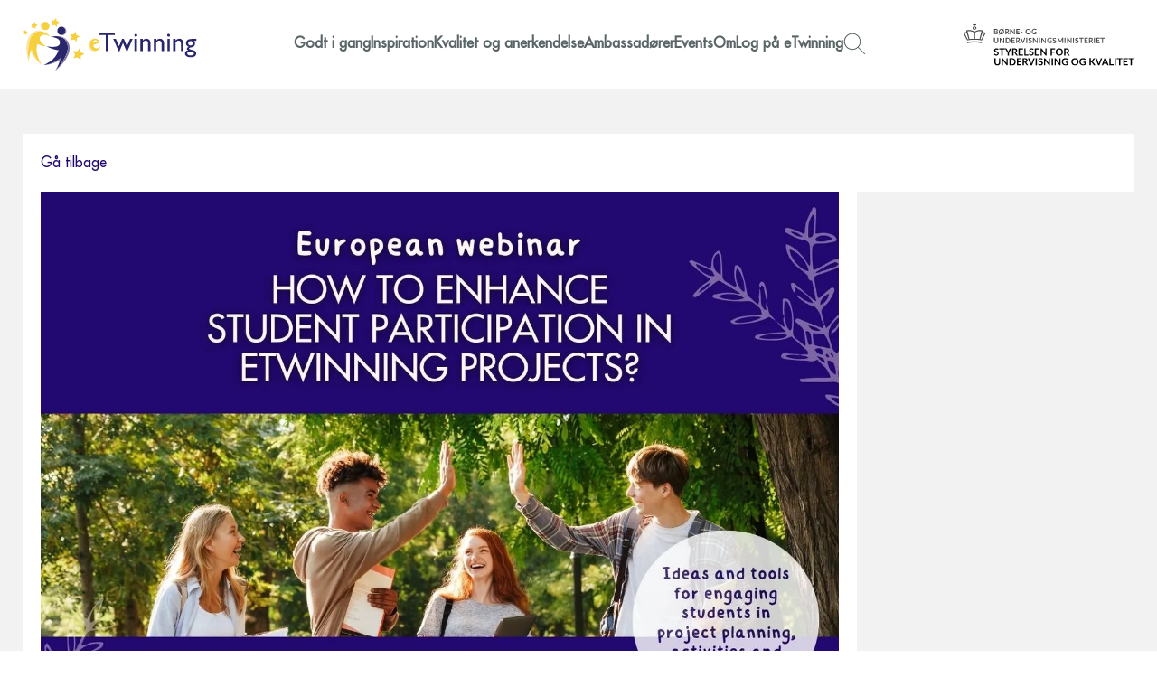

--- FILE ---
content_type: text/html; charset=utf-8
request_url: https://etwinning.dk/events/event/hvordan-engagerer-man-eleverne-i-etwinning-projekter-question-mark
body_size: 5702
content:
<!DOCTYPE html>
<html lang="da">
<head>

<meta charset="utf-8">
<!-- 
	This TYPO3 CMS website is developed by TypoConsult A/S | https://typoconsult.dk

	This website is powered by TYPO3 - inspiring people to share!
	TYPO3 is a free open source Content Management Framework initially created by Kasper Skaarhoj and licensed under GNU/GPL.
	TYPO3 is copyright 1998-2026 of Kasper Skaarhoj. Extensions are copyright of their respective owners.
	Information and contribution at https://typo3.org/
-->



<title>Event: Hvordan engagerer man eleverne i eTwinning-projekter? - eTwinning</title>
<meta name="generator" content="TYPO3 CMS">
<meta name="description" content="Gratis webinar med deltagelse fra hele Europa">
<meta name="viewport" content="width=device-width, initial-scale=1, viewport-fit=cover">
<meta property="og:url" content="https://etwinning.dk/events/event/hvordan-engagerer-man-eleverne-i-etwinning-projekter-question-mark">
<meta property="og:image" content="https://etwinning.dk/typo3temp/assets/images/csm_Webinar_How_to_enhance_student_participation_in_eTwinning_projects_74947ce2eb_691de9feb18550df5dde57a41249d9dc.jpg">
<meta property="og:image:alt" content="Event: Hvordan engagerer man eleverne i eTwinning-projekter?">
<meta property="og:image:secure_url" content="https://etwinning.dk/typo3temp/assets/images/csm_Webinar_How_to_enhance_student_participation_in_eTwinning_projects_74947ce2eb_691de9feb18550df5dde57a41249d9dc.jpg">
<meta property="og:image:type" content="image/jpeg">
<meta property="og:image:width" content="800">
<meta property="og:image:height" content="671">
<meta property="og:image" content="https://etwinning.dk/typo3temp/assets/images/csm_074d99dbdfba8ff45f4e89fd9c829450_1b7d86b218_b55393bb10a85602ce28e48594c793f4.jpg">
<meta property="og:image:alt" content="eTwinning">
<meta property="og:image:height" content="1000">
<meta property="og:image:secure_url" content="https://etwinning.dk/typo3temp/assets/images/csm_074d99dbdfba8ff45f4e89fd9c829450_1b7d86b218_b55393bb10a85602ce28e48594c793f4.jpg">
<meta property="og:image:type" content="image/jpeg">
<meta property="og:image:width" content="1000">
<meta name="format-detection" content="telephone=yes">
<meta name="theme-color" content="#230871">
<meta property="og:locale" content="da-DK">
<meta property="og:site_name" content="eTwinning">
<meta property="og:type" content="website">
<meta name="twitter:card" content="summary_large_image">
<meta name="twitter:title" content="Event: Hvordan engagerer man eleverne i eTwinning-projekter? - eTwinning">
<meta property="og:title" content="Event: Hvordan engagerer man eleverne i eTwinning-projekter? - eTwinning">

<link href="/typo3temp/assets/css/bc8dc64587410206047e83ed6b9af42d.css?1768385291" rel="preload" as="style">
<link href="/typo3temp/assets/css/cb56011f173d0b94030faac11c4d26de.css?1768385291" rel="preload" as="style">
<link href="/typo3temp/assets/css/fc2b1cdeab3026cc93a13ddc0bb59139.css?1768385291" rel="preload" as="style">
<link href="/typo3temp/assets/css/dca042cc740aaf9d68f0b2ba764036c3.css?1768385291" rel="preload" as="style">
<link href="/typo3temp/assets/css/5d5004ccb8950412842e2c53a5378224.css?1768385291" rel="preload" as="style">
<link href="/typo3temp/assets/css/627eca0e8980847894c768b4b4606d28.css?1768385291" rel="preload" as="style">
<link href="/typo3temp/assets/css/bc8dc64587410206047e83ed6b9af42d.css?1768385291" rel="stylesheet" >
<link href="/typo3temp/assets/css/cb56011f173d0b94030faac11c4d26de.css?1768385291" rel="stylesheet" >
<link href="/typo3temp/assets/css/fc2b1cdeab3026cc93a13ddc0bb59139.css?1768385291" rel="stylesheet" >
<link href="/typo3temp/assets/css/dca042cc740aaf9d68f0b2ba764036c3.css?1768385291" rel="stylesheet" >
<link href="/typo3temp/assets/css/5d5004ccb8950412842e2c53a5378224.css?1768385291" rel="stylesheet" >
<link href="/typo3temp/assets/css/627eca0e8980847894c768b4b4606d28.css?1768385291" rel="stylesheet" >






<link href="https://etwinning.dk/?type=881" rel="msapplication-config">
<link href="https://etwinning.dk/?type=811" rel="manifest">
<link href="https://etwinning.dk/typo3temp/assets/images/csm_074d99dbdfba8ff45f4e89fd9c829450_1b7d86b218_b55393bb10a85602ce28e48594c793f4.jpg" rel="apple-touch-icon">
<link href="https://etwinning.dk/events/event/hvordan-engagerer-man-eleverne-i-etwinning-projekter-question-mark" rel="canonical">
<link href="https://etwinning.dk/?type=776" rel="sitemap" type="application/xml">
<link href="https://etwinning.dk/favicon.ico" rel="icon" type="image/x-icon">
<link href="/typo3temp/assets/js/84ab9b5b91907758908bc5cf9c6f4232.js?1768385291" rel="preload" as="script" integrity="sha384-sKnVaCQRjhhHMX0JrKrDFnTo53FCR11JIjy9wT5G/sapN/YBUyW3Ga81a+i/jr19" crossorigin="anonymous">
<link href="/typo3temp/assets/js/0a7167ad09244406eadbd7dc698be729.js?1768385291" rel="preload" as="script" integrity="sha384-UkFXluxuf+Lzrou3QM9g02LL9LOD5OSMhFF0CR6+D2Tclr5krTY4hZb84oEgOSdg" crossorigin="anonymous">
<link href="/typo3temp/assets/js/996a4823998c3ede33e9a2303246d950.js?1768385291" rel="preload" as="script" integrity="sha384-F2vLj0fIgdqDe3412occZngoQ372I9hVBe8rtXTar6Bh9fB2TsgsWxMvdgQZzxGF" crossorigin="anonymous">
<link href="/typo3temp/assets/js/3f806f9c079a147867d38fdc9bd3635a.js?1768385291" rel="preload" as="script" integrity="sha384-o2kB8WALGM8PWMGWk5l0+h+r6Ii3cjRSzUpaQKAwAGZOGp5SIc1URK2Qh2vuKG7n" crossorigin="anonymous">
<link href="/typo3temp/assets/js/e172c4c93874cc7bd88cc0aaad342e0f.js?1768385291" rel="preload" as="script" integrity="sha384-gn47ZRQQryO3pD+kxiujHwUJ4KXDfj9sS1dqDKxQRo8o4UP0oiWLYYQ53m5AlicK" crossorigin="anonymous">
</head>
<body data-uid="710" data-voila="5" class="no-banners">
<a href="https://etwinning.dk/events/event/hvordan-engagerer-man-eleverne-i-etwinning-projekter-question-mark#content" target="_top" id="skip" rel="noopener">Spring ned til indholdet</a><header><a href="/" id="logo" aria-label="Go to frontpage"><svg aria-labelledby="desc-696dd9dcc72cc500973329" role="img"><desc id="desc-696dd9dcc72cc500973329">eTwinning</desc><use xlink:href="https://etwinning.dk/typo3temp/assets/svg/a48d06de77b08ccffcef9079254364a9.svg#icon-alt-logo"></use></svg></a><button id="toggle-menu" aria-expanded="false" aria-label="Open menu"><span></span><span></span><span></span></button><nav><div class="has-subs"><a href="/godt-i-gang">Godt i gang</a><div class="subs"><div class="has-subs"><a href="/godt-i-gang/saadan-registrerer-du-dig-paa-etwinning">Sådan registrerer du dig på eTwinning</a><div class="subs"><a href="/godt-i-gang/registrering-af-laerer-og-paedagogstuderende-ite">For professionshøjskoler(ITE)</a></div><svg class="open-subs" role="presentation" xmlns="http://www.w3.org/2000/svg" viewBox="0 0 24 24"><path d="M7.293 4.707 14.586 12l-7.293 7.293 1.414 1.414L17.414 12 8.707 3.293 7.293 4.707z"/></svg></div><a href="/godt-i-gang/tips-og-tricks">Tips og tricks til eTwinning</a><a href="/godt-i-gang/etwinning-support">Support på eTwinning</a><div class="has-subs"><a href="/godt-i-gang/ti-trin-til-et-vellykket-projekt">Ti trin til et VELLYKKET projekt</a><div class="subs"><a href="/godt-i-gang/ti-trin-til-et-vellykket-projekt/den-gode-projektbeskrivelse">Den gode projektbeskrivelse</a></div><svg class="open-subs" role="presentation" xmlns="http://www.w3.org/2000/svg" viewBox="0 0 24 24"><path d="M7.293 4.707 14.586 12l-7.293 7.293 1.414 1.414L17.414 12 8.707 3.293 7.293 4.707z"/></svg></div></div><svg class="open-subs" role="presentation" xmlns="http://www.w3.org/2000/svg" width="24" height="24"><path d="M7.293 4.707 14.586 12l-7.293 7.293 1.414 1.414L17.414 12 8.707 3.293 7.293 4.707z"/></svg></div><div class="has-subs"><a href="/inspiration">Inspiration</a><div class="subs"><a href="/inspiration/projekter-til-inspiration">Projekter</a><a href="/inspiration/viden">Viden</a><div class="has-subs"><a href="/inspiration/generel-inspiration">Værktøjer</a><div class="subs"><a href="/inspiration/generel-inspiration/5-gode-raad">5 Gode Råd</a><a href="/inspiration/diverse-oplaeg">Oplæg</a><a href="/inspiration/generel-inspiration/samtykkeerklaering">Samtykkeerklæring</a><a href="/inspiration/generel-inspiration/projektskabelon">Projektskabelon</a><a href="/om/etwinning-i-medierne-2022/23">eTwinning i medierne</a></div><svg class="open-subs" role="presentation" xmlns="http://www.w3.org/2000/svg" viewBox="0 0 24 24"><path d="M7.293 4.707 14.586 12l-7.293 7.293 1.414 1.414L17.414 12 8.707 3.293 7.293 4.707z"/></svg></div><div class="has-subs"><a href="/inspiration/materialer">Materialer</a><div class="subs"><a href="/inspiration/materialer/undervisningsmaterialer">Undervisningsmaterialer</a><a href="/inspiration/materialer/project-kits">Project kits</a><a href="/inspiration/materialer/etwinning-boeger">eTwinning-bøger</a><a href="/inspiration/materialer/merchandise">Merchandise</a></div><svg class="open-subs" role="presentation" xmlns="http://www.w3.org/2000/svg" viewBox="0 0 24 24"><path d="M7.293 4.707 14.586 12l-7.293 7.293 1.414 1.414L17.414 12 8.707 3.293 7.293 4.707z"/></svg></div></div><svg class="open-subs" role="presentation" xmlns="http://www.w3.org/2000/svg" width="24" height="24"><path d="M7.293 4.707 14.586 12l-7.293 7.293 1.414 1.414L17.414 12 8.707 3.293 7.293 4.707z"/></svg></div><div class="has-subs"><a href="/kvalitet-og-anerkendelse">Kvalitet og anerkendelse</a><div class="subs"><a href="/kvalitet-og-anerkendelse/nationalt-kvalitetscertifikat">Nationalt Kvalitetscertifikat</a><a href="/kvalitet-og-anerkendelse/europaeisk-kvalitetscertifikat">Europæisk Kvalitetscertifikat</a><div class="has-subs"><a href="/kvalitet-og-anerkendelse/etwinning-skoler">eTwinning-skoler</a><div class="subs"><a href="/kvalitet-og-anerkendelse/etwinning-skoler/ansoegning-som-etwinning-skole">Ansøgning som eTwinning-skole</a></div><svg class="open-subs" role="presentation" xmlns="http://www.w3.org/2000/svg" viewBox="0 0 24 24"><path d="M7.293 4.707 14.586 12l-7.293 7.293 1.414 1.414L17.414 12 8.707 3.293 7.293 4.707z"/></svg></div><a href="/kvalitet-og-anerkendelse/bedst-i-etwinningdk">Bedst i eTwinningDK</a></div><svg class="open-subs" role="presentation" xmlns="http://www.w3.org/2000/svg" width="24" height="24"><path d="M7.293 4.707 14.586 12l-7.293 7.293 1.414 1.414L17.414 12 8.707 3.293 7.293 4.707z"/></svg></div><div class="has-subs"><a href="/ambassadoerer">Ambassadører</a><div class="subs"><a href="/ambassadoerer/ambassadoer-dagtilbud">Ambassadør dagtilbud</a><a href="/ambassadoerer/ambassadoer-grundskole">Ambassadør grundskole</a><a href="/ambassadoerer/ambassadoer-ungdomsuddannelser">Ambassadør ungdomsuddannelser</a></div><svg class="open-subs" role="presentation" xmlns="http://www.w3.org/2000/svg" width="24" height="24"><path d="M7.293 4.707 14.586 12l-7.293 7.293 1.414 1.414L17.414 12 8.707 3.293 7.293 4.707z"/></svg></div><div class="has-subs"><a href="/events" aria-current="page">Events</a><div class="subs"><a href="/events/oversigt-over-events-foraar-2026">Oversigt over events FORÅR 2026</a><a href="/events/naar-du-skal-rejse-med-etwinning">Når du skal rejse med eTwinning</a><a href="/events/afholdte-events">Afholdte events</a></div><svg class="open-subs" role="presentation" xmlns="http://www.w3.org/2000/svg" width="24" height="24"><path d="M7.293 4.707 14.586 12l-7.293 7.293 1.414 1.414L17.414 12 8.707 3.293 7.293 4.707z"/></svg></div><div class="has-subs"><a href="/om">Om</a><div class="subs"><a href="/om/etwinningdk-foelgegruppe">eTwinningDK følgegruppe</a><a href="/om/kontakt">Kontakt</a></div><svg class="open-subs" role="presentation" xmlns="http://www.w3.org/2000/svg" width="24" height="24"><path d="M7.293 4.707 14.586 12l-7.293 7.293 1.414 1.414L17.414 12 8.707 3.293 7.293 4.707z"/></svg></div><a href="https://school-education.ec.europa.eu/da/etwinning" target="_blank" rel="noopener">Log på eTwinning</a><a href="/soegning" class="search"><svg aria-labelledby="desc-696dd9dcde871305044920" role="img"><desc id="desc-696dd9dcde871305044920">Søgning</desc><use xlink:href="https://etwinning.dk/typo3temp/assets/svg/a48d06de77b08ccffcef9079254364a9.svg#icon-search"></use></svg></a></nav><a id="stukuvm-logo" href="https://stukuvm.dk" target="blank" aria-label="Styrelsen for uddannelse og kvalitet"><svg aria-labelledby="desc-696dd9dcdf016850744310" role="img"><desc id="desc-696dd9dcdf016850744310">Styrelsen for uddannelse og kvalitet</desc><use xlink:href="https://etwinning.dk/typo3temp/assets/svg/a48d06de77b08ccffcef9079254364a9.svg#icon-stukuvm"></use></svg></a></header><main id="content"><section id="field_1"><div id="c1569" class="frame frame-20 ctype-tccards_cards tx-tc-cards view-single"><div class="single card event t-1 a-0 k-1 d-1 i-1"><div class="image" style="width:100%;margin-left:auto;margin-right:auto;"><figure><img data-src="https://etwinning.dk/typo3temp/assets/images/csm_Webinar_How_to_enhance_student_participation_in_eTwinning_projects_03a97e143b_bbe8fb76f0752ac6ab14778d67be66e3.jpg" data-fancybox="x-381" data-caption="© eTwinning DK" class="responsive fancybox lazyload" alt="Hvordan engagerer man eleverne i eTwinning-projekter?" width="1400" height="1174" data-lazyload-src="https://etwinning.dk/typo3temp/assets/images/csm_Webinar_How_to_enhance_student_participation_in_eTwinning_projects_3ffbea085d_a01d472056a3310b192c837a6fd0dd64.jpg" src="https://etwinning.dk/typo3temp/assets/images/_030de2dcff935f1e298a1dab8d10ee09.png" /><figcaption>© eTwinning DK</figcaption></figure></div><h1>Hvordan engagerer man eleverne i eTwinning-projekter?</h1><p class="teaser">Gratis webinar med deltagelse fra hele Europa</p><div class="clearfix eventdetails"><div class="header"> Hvornår </div><p><span class="date">31-10-2022 16:00 - 17:30</span></p></div><p>Den finske eTwinning NSO arrangerer dette spændende webinar, hvor du får inspiration til, hvordan man engarerer eleverne i eTwinning-projekter.</p><p>På webinaret bliver der vist konkrete eksempler på eTwinning-projekter.</p><p>Der bliver desuden mulighed for erfaringsudveksling med andre deltagere i breakout-rooms.</p><p>Til slut bliver der præsenteret eksempler på gode værktøjer til brug i eTwinning-projekter.</p><p>Se hele programmet og link til tilmelding herunder.</p><p>&nbsp;</p><aside id="links__container"><h2>Links</h2><p><a href="https://etwinning.dk/fileadmin/user_upload/Editor/images/Events/Oktober_2022/Programme_Webinar_How_to_enhance_student_participation_in_eTwinning_projects.pdf" target="_top" class="ellipsis" rel="noopener"><svg aria-labelledby="desc-696dd9dd40293068455509" class="icon" role="img"><desc id="desc-696dd9dd40293068455509">eTwinning</desc><use xlink:href="https://etwinning.dk/typo3temp/assets/svg/a561cc7d6f6a5469833d0a1c68a6fea5.svg#icon-link"></use></svg>Program for webinaret</a><a href="https://etwinningedufi.whereby.com/koulutus" target="_blank" rel="noopener" class="ellipsis"><svg aria-labelledby="desc-696dd9dd40500605647989" class="icon" role="img"><desc id="desc-696dd9dd40500605647989">eTwinning</desc><use xlink:href="https://etwinning.dk/typo3temp/assets/svg/a561cc7d6f6a5469833d0a1c68a6fea5.svg#icon-link"></use></svg>Link til deltagelse i webinaret</a></p></aside></div><script type="application/ld+json">{"@context":"https:\/\/schema.org","@type":"Event","name":"Hvordan engagerer man eleverne i eTwinning-projekter?","description":"Den finske eTwinning NSO arrangerer dette sp\u00e6ndende webinar, hvor du f\u00e5r inspiration til, hvordan man engarerer eleverne i eTwinning-projekter.\r\nP\u00e5 webinaret bliver der vist konkrete eksempler p\u00e5 eTwinning-projekter.\r\nDer bliver desuden mulighed for erfaringsudveksling med andre deltagere i breakout-rooms.\r\nTil slut bliver der pr\u00e6senteret eksempler p\u00e5 gode v\u00e6rkt\u00f8jer til brug i eTwinning-projekter.\r\nSe hele programmet og link til tilmelding herunder.","startDate":"2022-10-31T16:00:00+01:00","endDate":"2022-10-31T17:30:00+01:00","eventStatus":"https:\/\/schema.org\/EventScheduled","eventAttendanceMode":"https:\/\/schema.org\/OfflineEventAttendanceMode","url":"https:\/\/etwinning.dk\/events\/event\/hvordan-engagerer-man-eleverne-i-etwinning-projekter-question-mark","image":{"@type":"ImageObject","url":"https:\/\/etwinning.dk\/typo3temp\/assets\/images\/csm_Webinar_How_to_enhance_student_participation_in_eTwinning_projects_74947ce2eb_691de9feb18550df5dde57a41249d9dc.jpg","width":{"@type":"QuantitativeValue","value":800},"height":{"@type":"QuantitativeValue","value":671}},"location":{"@type":"Place","name":"eTwinning","address":{"@type":"PostalAddress"},"url":"https:\/\/etwinning.dk\/events\/event\/hvordan-engagerer-man-eleverne-i-etwinning-projekter-question-mark"},"offers":{"@type":"Offer","availability":"OnlineOnly","availabilityStarts":"2022-10-31T16:00:00+01:00","validFrom":"2022-10-31T16:00:00+01:00","inventoryLevel":"Unlimited","price":"0.00","priceCurrency":"DKK","url":"https:\/\/etwinning.dk\/events\/event\/hvordan-engagerer-man-eleverne-i-etwinning-projekter-question-mark"},"performer":{"@type":"Offer","name":"eTwinning"}}</script></div></section><section id="field_2"><div id="c1570" class="frame frame-20 ctype-tccards_cards tx-tc-cards view-related"></div></section></main><footer><a href="/" id="footer-logo" aria-label="Go to frontpage"><svg aria-labelledby="desc-696dd9dd47d5f702003327" role="img"><desc id="desc-696dd9dd47d5f702003327">eTwinning</desc><use xlink:href="https://etwinning.dk/typo3temp/assets/svg/a48d06de77b08ccffcef9079254364a9.svg#icon-logo"></use></svg></a><nav><div class="has-subs"><a href="/godt-i-gang"><h3>Godt i gang</h3></a><ul><li><a href="/godt-i-gang/saadan-registrerer-du-dig-paa-etwinning">Sådan registrerer du dig på eTwinning</a></li><li><a href="/godt-i-gang/tips-og-tricks">Tips og tricks til eTwinning</a></li><li><a href="/godt-i-gang/etwinning-support">Support på eTwinning</a></li><li><a href="/godt-i-gang/ti-trin-til-et-vellykket-projekt">Ti trin til et VELLYKKET projekt</a></li></ul></div><div class="has-subs"><a href="/inspiration"><h3>Inspiration</h3></a><ul><li><a href="/inspiration/projekter-til-inspiration">Projekter</a></li><li><a href="/inspiration/viden">Viden</a></li><li><a href="/inspiration/generel-inspiration">Værktøjer</a></li><li><a href="/inspiration/materialer">Materialer</a></li></ul></div><div class="has-subs"><a href="/kvalitet-og-anerkendelse"><h3>Kvalitet og anerkendelse</h3></a><ul><li><a href="/kvalitet-og-anerkendelse/nationalt-kvalitetscertifikat">Nationalt Kvalitetscertifikat</a></li><li><a href="/kvalitet-og-anerkendelse/europaeisk-kvalitetscertifikat">Europæisk Kvalitetscertifikat</a></li><li><a href="/kvalitet-og-anerkendelse/etwinning-skoler">eTwinning-skoler</a></li><li><a href="/kvalitet-og-anerkendelse/bedst-i-etwinningdk">Bedst i eTwinningDK</a></li></ul></div><div class="has-subs"><a href="/ambassadoerer"><h3>Ambassadører</h3></a><ul><li><a href="/ambassadoerer/ambassadoer-dagtilbud">Ambassadør dagtilbud</a></li><li><a href="/ambassadoerer/ambassadoer-grundskole">Ambassadør grundskole</a></li><li><a href="/ambassadoerer/ambassadoer-ungdomsuddannelser">Ambassadør ungdomsuddannelser</a></li></ul></div></nav><section itemscope itemtype="http://schema.org/Organization" id="local-business"><meta itemprop="image" content="apple-touch-icon.png"><meta itemprop="url" content="https://etwinning.dk/"><meta itemprop="taxID" content="29634750"><meta itemprop="name" content="eTwinning National Support Organisation (NSO)"><meta itemprop="telephone" content="+45 21 38 36 10"><meta itemprop="email" content="etwinning@stukuvm.dk"><div itemprop="address" itemscope itemtype="http://schema.org/PostalAddress"><meta itemprop="streetAddress" content="Kalvebod Brygge 47"><meta itemprop="postalCode" content="1560"><meta itemprop="addressLocality" content="København"><meta itemprop="addressCountry" content="Danmark"></div><div id="business-information"><div><p id="business-name">eTwinning National Support Organisation (NSO)</p><p>Børne- og Undervisningsministeriet</p><p>Styrelsen for Undervisning og Kvalitet</p><p>Center for Udgående Kvalitetsarbejde</p></div><div><p>Kalvebod Brygge 47</p><p>1560 København</p><p>Danmark</p></div><div><p>Tlf.: +45 21 38 36 10</p><p>Email: <a href="mailto:etwinning@stukuvm.dk">etwinning@stukuvm.dk</a></p><p>CVR: 29634750</p></div></div><a href="https://www.was.digst.dk/etwinning-dk" target="_blank" id="footer-accessibility-report" rel="noopener">
            Tilgængelighedserklæring
        </a></section><section id="relevant-links"><a href="/"><svg aria-labelledby="desc-696dd9dd4c739758413629" role="img"><desc id="desc-696dd9dd4c739758413629">eTwinning</desc><use xlink:href="https://etwinning.dk/typo3temp/assets/svg/a48d06de77b08ccffcef9079254364a9.svg#icon-home"></use></svg></a><a href="/persondatapolitik"><svg aria-labelledby="desc-696dd9dd4cafc987903634" role="img"><desc id="desc-696dd9dd4cafc987903634">Privacy</desc><use xlink:href="https://etwinning.dk/typo3temp/assets/svg/a48d06de77b08ccffcef9079254364a9.svg#icon-shield"></use></svg></a><a href="/sitemap"><svg aria-labelledby="desc-696dd9dd4d8f5569419280" role="img"><desc id="desc-696dd9dd4d8f5569419280">Sitemap</desc><use xlink:href="https://etwinning.dk/typo3temp/assets/svg/a48d06de77b08ccffcef9079254364a9.svg#icon-sitemap"></use></svg></a><a href="https://www.facebook.com/sharer/sharer.php?u=https://etwinning.dk/events/event/hvordan-engagerer-man-eleverne-i-etwinning-projekter-question-mark" target="_blank"><svg aria-labelledby="desc-696dd9dd4e69d431270045" id="facebook" role="img"><desc id="desc-696dd9dd4e69d431270045">Facebook</desc><use xlink:href="https://etwinning.dk/typo3temp/assets/svg/a561cc7d6f6a5469833d0a1c68a6fea5.svg#icon-facebook"></use></svg></a><a href="https://www.youtube.com/@etwinningdk870" target="_blank"><svg aria-labelledby="desc-696dd9dd4e77a958185158" id="youtube" role="img"><desc id="desc-696dd9dd4e77a958185158">eTwinning</desc><use xlink:href="https://etwinning.dk/typo3temp/assets/svg/a48d06de77b08ccffcef9079254364a9.svg#icon-youtube"></use></svg></a><a rel="noopener" href="mailto:?subject=Ang.%20eTwinning&amp;body=https://etwinning.dk/events/event/hvordan-engagerer-man-eleverne-i-etwinning-projekter-question-mark" target="_blank"><svg aria-labelledby="desc-696dd9dd4e8c5521646629" id="mail" role="img"><desc id="desc-696dd9dd4e8c5521646629">Mail</desc><use xlink:href="https://etwinning.dk/typo3temp/assets/svg/a48d06de77b08ccffcef9079254364a9.svg#icon-envelope"></use></svg></a></section><div id="sponsor-logos"><a href="https://stukuvm.dk" target="_blank" aria-label="Styrelsen for uddannelse og kvalitet"><svg aria-labelledby="desc-696dd9dd4e9cf587254101" role="img"><desc id="desc-696dd9dd4e9cf587254101">Styrelsen for uddannelse og kvalitet</desc><use xlink:href="https://etwinning.dk/typo3temp/assets/svg/a48d06de77b08ccffcef9079254364a9.svg#icon-stukuvm"></use></svg></a><a href="https://commission.europa.eu/index_en" target="_blank" aria-label="Erasmus"><svg aria-labelledby="desc-696dd9dd4eae6212876553" role="img"><desc id="desc-696dd9dd4eae6212876553">Erasmus</desc><use xlink:href="https://etwinning.dk/typo3temp/assets/svg/a48d06de77b08ccffcef9079254364a9.svg#icon-erasmus"></use></svg></a></div></footer>

<script integrity="sha384-sKnVaCQRjhhHMX0JrKrDFnTo53FCR11JIjy9wT5G/sapN/YBUyW3Ga81a+i/jr19" crossorigin="anonymous" src="/typo3temp/assets/js/84ab9b5b91907758908bc5cf9c6f4232.js?1768385291"></script>
<script integrity="sha384-UkFXluxuf+Lzrou3QM9g02LL9LOD5OSMhFF0CR6+D2Tclr5krTY4hZb84oEgOSdg" crossorigin="anonymous" src="/typo3temp/assets/js/0a7167ad09244406eadbd7dc698be729.js?1768385291"></script>
<script integrity="sha384-F2vLj0fIgdqDe3412occZngoQ372I9hVBe8rtXTar6Bh9fB2TsgsWxMvdgQZzxGF" crossorigin="anonymous" src="/typo3temp/assets/js/996a4823998c3ede33e9a2303246d950.js?1768385291"></script>
<script integrity="sha384-o2kB8WALGM8PWMGWk5l0+h+r6Ii3cjRSzUpaQKAwAGZOGp5SIc1URK2Qh2vuKG7n" crossorigin="anonymous" src="/typo3temp/assets/js/3f806f9c079a147867d38fdc9bd3635a.js?1768385291"></script>
<script integrity="sha384-gn47ZRQQryO3pD+kxiujHwUJ4KXDfj9sS1dqDKxQRo8o4UP0oiWLYYQ53m5AlicK" crossorigin="anonymous" src="/typo3temp/assets/js/e172c4c93874cc7bd88cc0aaad342e0f.js?1768385291"></script>
<script type="application/ld+json">{"itemListElement":[{"@type":"ListItem","position":1,"item":{"@type":"WebSite","@id":"https:\/\/etwinning.dk\/","name":"eTwinning"}},{"@type":"ListItem","position":2,"item":{"@type":"WebPage","@id":"https:\/\/etwinning.dk\/events","name":"Events"}},{"@type":"ListItem","position":3,"item":{"@type":"WebPage","@id":"https:\/\/etwinning.dk\/events\/event\/hvordan-engagerer-man-eleverne-i-etwinning-projekter-question-mark","name":"Hvordan engagerer man eleverne i eTwinning-projekter?"}}],"@context":"https:\/\/schema.org","@type":"BreadcrumbList"}</script>
<legacy-message data-ie="11" data-ios="12" data-label="Dette site benytter funktionalitet, som din browser ikke understøtter. Du bør derfor skifte eller opgradere din browser."></legacy-message>
</body>
</html>

--- FILE ---
content_type: text/css; charset=utf-8
request_url: https://etwinning.dk/typo3temp/assets/css/bc8dc64587410206047e83ed6b9af42d.css?1768385291
body_size: -40
content:
@font-face{font-family:'Futura';font-style:normal;font-weight:400;src:url('https://etwinning.dk/typo3temp/assets/obscured/33a7a7c3caf1424a788ad1a74046845f.woff2'),local('Helvetica');font-display:swap;}

--- FILE ---
content_type: text/css; charset=utf-8
request_url: https://etwinning.dk/typo3temp/assets/css/5d5004ccb8950412842e2c53a5378224.css?1768385291
body_size: 1135
content:
:root{--banner-arrow-color: #ffffff;--banner-arrow-padding: .5em;--banner-content-max-width: 85%;--banner-content-description-color: #ffffff;--banner-content-description-max-rows: 3;--banner-content-link-color: #ffffff;--banner-content-title-color: #ffffff;--banner-content-title-font-size: 3em;--banner-content-title-max-rows: 2;--banner-content-gap-vertical: 20px;--banner-dots-color: #ffffff;--banner-dots-dimension: .5em;--banner-padding-top: 20px;--banner-padding-right: 20px;--banner-padding-bottom: 20px;--banner-padding-left: 20px}#banner a{text-decoration:none}#banner svg.arrow{display:none}#banner .banner__image{background-position:center center;background-size:cover;opacity:0;height:100%;left:0;position:absolute;top:0;width:100%;transition:opacity 1s ease-out}#banner .banner__image.visible{opacity:1;z-index:1}#banner .banner__content{height:100%;margin:0 auto;max-width:1280px;padding:var(--banner-padding-top) var(--banner-padding-right) var(--banner-padding-bottom) var(--banner-padding-left);position:relative}#banner .banner__content .content__container{display:flex;flex-direction:column;gap:var(--banner-content-gap-vertical);max-width:var(--banner-content-max-width);opacity:0;overflow:hidden;transition:opacity 0.25s ease-out;width:100%}#banner .banner__content .content__container.visible{opacity:1}#banner .banner__content .content__container .content__title{color:var(--banner-content-title-color);display:-webkit-box;font-size:var(--banner-content-title-font-size);line-height:1.25;overflow:hidden;word-wrap:break-word;-webkit-box-orient:vertical;-webkit-line-clamp:var(--banner-content-title-max-rows)}#banner .banner__content .content__container .content__description{color:var(--banner-content-description-color);display:-webkit-box;font-size:1.25em;overflow:hidden;word-wrap:break-word;-webkit-box-orient:vertical;-webkit-line-clamp:var(--banner-content-description-max-rows)}#banner .banner__content .content__container .content__link{border-color:var(--banner-content-link-color);border-style:solid;border-width:1px;color:var(--banner-content-link-color);max-width:100%;overflow:hidden;padding:1em 2em;text-align:center;text-overflow:ellipsis;width:fit-content;white-space:nowrap}#banner .banner__content.tl .content__container{margin-right:auto}#banner .banner__content.tc{text-align:center}#banner .banner__content.tc .content__container{margin-left:auto;margin-right:auto}#banner .banner__content.tc .content__link{margin:0 auto}#banner .banner__content.tr{text-align:right}#banner .banner__content.tr .content__container{margin-left:auto}#banner .banner__content.tr .content__link{margin-left:auto}#banner .banner__content.ml .content__container{left:var(--banner-padding-left);max-width:calc(var(--banner-content-max-width) - var(--banner-padding-left) - var(--banner-padding-right));position:absolute;top:50%;transform:translateY(-50%)}#banner .banner__content.mc{text-align:center}#banner .banner__content.mc .content__container{left:50%;max-width:calc(var(--banner-content-max-width) - var(--banner-padding-left) - var(--banner-padding-right));position:absolute;right:50%;top:50%;transform:translate(-50%, -50%)}#banner .banner__content.mc .content__link{margin:0 auto}#banner .banner__content.mr{text-align:right}#banner .banner__content.mr .content__container{max-width:calc(var(--banner-content-max-width) - var(--banner-padding-left) - var(--banner-padding-right));position:absolute;right:var(--banner-padding-right);top:50%;transform:translateY(-50%)}#banner .banner__content.mr .content__link{margin-left:auto}#banner .banner__content.bl .content__container{bottom:var(--banner-padding-bottom);max-width:calc(var(--banner-content-max-width) - var(--banner-padding-left) - var(--banner-padding-right));position:absolute}#banner .banner__content.bc{text-align:center}#banner .banner__content.bc .content__container{bottom:var(--banner-padding-bottom);left:50%;max-width:calc(var(--banner-content-max-width) - var(--banner-padding-left) - var(--banner-padding-right));position:absolute;right:50%;transform:translateX(-50%)}#banner .banner__content.bc .content__link{margin:0 auto}#banner .banner__content.br{text-align:right}#banner .banner__content.br .content__container{bottom:var(--banner-padding-bottom);max-width:calc(var(--banner-content-max-width) - var(--banner-padding-left) - var(--banner-padding-right));position:absolute;right:var(--banner-padding-right)}#banner .banner__content.br .content__link{margin-left:auto}#banner.type-images{overflow:hidden;padding-bottom:33.3333333333%;position:relative}#banner.type-video{background-color:#000000;display:block;overflow:hidden;padding-bottom:33.3333%;position:relative;transition:all 0.25s}#banner.type-video.autoplay-0{cursor:pointer}#banner.type-video.ratio-5-1{padding-bottom:20%}#banner.type-video.ratio-4-1{padding-bottom:25%}#banner.type-video.ratio-21-7{padding-bottom:33.3333%}#banner.type-video.ratio-16-9{padding-bottom:56.25%}#banner.type-video.grayscale-1 video{filter:grayscale(100%)}#banner.type-video video{display:block;height:auto;left:50%;position:absolute;top:50%;transform:translateX(-50%) translateY(-50%);width:100%}#banner.type-video .controls{opacity:0;position:absolute;transition:all 0.25s;z-index:500}#banner.type-video .controls.play{left:50%;max-width:100px;top:50%;transform:translateX(-50%) translateY(-50%);width:10%}#banner.type-video.playing .controls.play{opacity:0}#banner.type-video.paused .controls.play{opacity:1}#banner.arrows-1{--banner-padding-left: 80px;--banner-padding-right: 80px}#banner.arrows-1 .arrow{cursor:pointer;display:block;fill:var(--banner-arrow-color);height:calc(var(--banner-padding-left) - 4 * var(--banner-arrow-padding));padding:var(--banner-arrow-padding);position:absolute;top:50%;transition:padding 0.25s ease-out;transform:translateY(-50%);width:calc(var(--banner-padding-left) - 4 * var(--banner-arrow-padding));z-index:2}#banner.arrows-1 .arrow:hover{padding:0}#banner.arrows-1 #arrow-prev{left:calc(2 * var(--banner-arrow-padding))}#banner.arrows-1 #arrow-next{right:calc(2 * var(--banner-arrow-padding))}#banner #banner-dots{bottom:calc(var(--banner-padding-bottom) - var(--banner-dots-dimension));display:none;gap:var(--banner-dots-dimension);left:50%;position:absolute;transform:translateX(-50%);z-index:3}#banner #banner-dots span{display:block;border:1px solid var(--banner-dots-color);border-radius:50%;height:var(--banner-dots-dimension);transition:all 0.25s;width:var(--banner-dots-dimension)}#banner #banner-dots span.active{background-color:var(--banner-dots-color)}@media (max-width:1080px){#banner{--banner-content-title-font-size: 2.5em}#banner.type-images{padding-bottom:56.25% !important}}@media (max-width:768px){#banner{--banner-content-max-width: 100%;--banner-content-title-font-size: 2em;--banner-content-title-max-rows: 3}#banner.type-images{padding-bottom:100% !important}#banner .banner__content .content__container{margin:0 !important}#banner .banner__content .content__container .content__link{overflow:hidden;text-overflow:ellipsis;white-space:nowrap;max-width:100%}#banner svg.arrow{display:none !important}#banner.arrows-1{--banner-padding-left: 1em;--banner-padding-right: 1em}#banner.arrows-1 .banner__content{max-width:calc(100% - var(--banner-padding-left) - var(--banner-padding-right));padding:0}#banner.arrows-1 .banner__content.tl,#banner.arrows-1 .banner__content.tc,#banner.arrows-1 .banner__content.tr{padding-top:var(--banner-padding-top)}#banner.arrows-1 .banner__content .content__container{left:0 !important;max-width:100% !important;right:0 !important}#banner.arrows-1 .banner__content.mc .content__container{transform:translateY(-50%)}#banner #banner-dots{display:flex}}

--- FILE ---
content_type: text/css; charset=utf-8
request_url: https://etwinning.dk/typo3temp/assets/css/627eca0e8980847894c768b4b4606d28.css?1768385291
body_size: 3771
content:
body .frame-default{background-color:#ffffff;margin-bottom:20px;overflow:hidden;padding:20px}body .frame-ruler-before{background-color:#ffffff;border-top:1px solid #E54F36;margin-bottom:20px;padding:20px}body .frame-ruler-after{background-color:#ffffff;border-bottom:1px solid #E54F36;margin-bottom:20px;padding:20px}body .frame-20{margin-bottom:20px;overflow:hidden;background-color:transparent;border:0}body .frame-20.tx-tc-cards{padding:0}body .frame-21{background-color:#142326;color:#ffffff;margin-bottom:20px;overflow:hidden;padding:20px}body .frame-space-before-extra-small{margin-top:20px}body .frame-space-before-small{margin-top:40px}body .frame-space-before-medium{margin-top:60px}body .frame-space-before-large{margin-top:80px}body .frame-space-before-extra-large{margin-top:100px}body .frame-space-after-extra-small{margin-bottom:20px}body .frame-space-after-small{margin-bottom:40px}body .frame-space-after-medium{margin-bottom:60px}body .frame-space-after-large{margin-bottom:80px}body .frame-space-after-extra-large{margin-bottom:100px}#single-back-button{background-color:#ffffff;padding:20px;width:100%}#single-back-button span{color:#230871;cursor:pointer;transition:color 0.25s}#single-back-button span:hover{color:#050112}.tx-tc-cards .fetchmore{margin:20px auto;-webkit-appearance:initial;-moz-appearance:initial;flex-basis:unset;padding:0}.tx-tc-cards .fetchmore:focus-visible{outline:2px solid black}.tx-tc-cards .view-list.compact .card{height:initial;width:calc(100% - 20px)}.tx-tc-cards .view-list.compact .card .cell{border:1px solid #dddddd;margin:0;padding:10px}.tx-tc-cards .view-list.compact .card .title{font-size:16px;font-weight:700;margin-bottom:5px;text-transform:none}.tx-tc-cards .view-list.compact .card .content{margin:0 0 20px}.tx-tc-cards .view-list.compact .card .date{font-size:14px;font-weight:400;margin-bottom:5px}.tx-tc-cards .view-list.compact .card:not(:last-child) .cell{border-bottom:1px solid #dddddd}.tx-tc-cards .view-list.compact .card:last-child{margin-bottom:0}.tx-tc-cards .view-list.compact .image{display:none}.tx-tc-cards .view-list.compact .kind{display:none}.tx-tc-cards .view-list.hide-labels .kind{display:none}.tx-tc-cards.view-single .single{padding:20px}.tx-tc-cards .cards-container .card .cell{border:1px solid #dddddd}#banner .content__container div{background:rgba(35, 8, 113, 0.4);padding:3rem 2rem 3rem 2rem}.ctype-tcadaptivetextpic_textpic .images a:focus{outline-offset:0}.ctype-tcadaptivetextpic_textpic .images a:focus img{padding:10px;border:2px solid #000000}#tx-indexedsearch-searchbox-button-submit{font-size:20px;padding:18px 20px}#tx-indexedsearch-searchbox-button-submit:focus{text-decoration:underline;color:black;background-color:#ffffff;border:2px solid black}.tx-indexedsearch-searchbox{margin:2rem 0 3rem}.tx-indexedsearch-searchbox form fieldset{display:flex;align-items:flex-end}.tx-indexedsearch-searchbox form fieldset legend{display:none}.tx-indexedsearch-searchbox form fieldset .tx-indexedsearch-form{flex:11}.tx-indexedsearch-searchbox form fieldset .tx-indexedsearch-form #tx-indexedsearch-searchbox-sword{background-color:#ffffff;border:1px solid #e6e6e6;color:#666;padding:20px;width:100%}.tx-indexedsearch-searchbox form fieldset .tx-indexedsearch-search-submit{flex:1}.tx-indexedsearch-searchbox form fieldset .tx-indexedsearch-search-submit input{width:100%;padding:20px;outline:0;border:0;color:#ffffff;cursor:pointer;-webkit-appearance:none;background-color:#142326;transition:all ease 0.25s}.tx-indexedsearch-searchbox form fieldset .tx-indexedsearch-search-submit input:hover{background-color:#40707a}.tx-indexedsearch-searchbox form p{display:none}.tx-indexedsearch-rules,.tx-indexedsearch-info-sword,.tx-indexedsearch-browsebox,.tx-indexedsearch-icon,.tx-indexedsearch-percent,.tx-indexedsearch-info{display:none}.tx-indexedsearch-res{width:calc((100% / 4) - 10px);border:1px solid #dddddd;display:inline-flex;height:400px;flex-wrap:wrap;overflow:hidden;padding-bottom:15px;margin-top:15px}.tx-indexedsearch-res h3,.tx-indexedsearch-res .tx-indexedsearch-description{padding:5px 15px;width:100%}.tx-indexedsearch-res h3{padding-top:15px}.tx-indexedsearch-res:not(:nth-child(4n)){margin-right:8px}@media screen and (max-width:992px){.tx-indexedsearch-res{width:calc((100% / 2) - 10px)}.tx-indexedsearch-res:not(:nth-child(4n)){margin-right:0}.tx-indexedsearch-res:not(:nth-child(2n)){margin-right:8px}}@media screen and (max-width:768px){.tx-indexedsearch-res{width:calc(100%)}.tx-indexedsearch-res:not(:nth-child(2n)){margin-right:0}}[data-voila="2"] main{align-items:flex-start;display:flex;flex-wrap:wrap;gap:2rem}[data-voila="2"] #field_0,[data-voila="2"] #field_10{width:100%}[data-voila="2"] #field_0 :last-child,[data-voila="2"] #field_10 :last-child{margin-bottom:0}[data-voila="2"] #field_1,[data-voila="2"] #field_2{flex:1}[data-voila="2"] #field_1 :last-child,[data-voila="2"] #field_2 :last-child{margin-bottom:0}[data-voila="6"] main{align-items:flex-start;display:flex;flex-wrap:wrap;gap:2rem}[data-voila="6"] #field_0,[data-voila="6"] #field_10{width:100%}[data-voila="6"] #field_0 :last-child,[data-voila="6"] #field_10 :last-child{margin-bottom:0}[data-voila="6"] #field_1,[data-voila="6"] #field_2{flex:3.5}[data-voila="6"] #field_1 :last-child,[data-voila="6"] #field_2 :last-child{margin-bottom:0}[data-voila="6"] #field_3{flex:3}[data-voila="6"] #field_3 :last-child{margin-bottom:0}[data-voila="5"] main{align-items:flex-start;display:flex;flex-wrap:wrap;gap:2rem}[data-voila="5"] #field_0,[data-voila="5"] #field_10{width:100%}[data-voila="5"] #field_0 :last-child,[data-voila="5"] #field_10 :last-child{margin-bottom:0}[data-voila="5"] #field_1{flex:3}[data-voila="5"] #field_1 :last-child{margin-bottom:0}[data-voila="5"] #field_2{flex:1}[data-voila="5"] #field_2 :last-child{margin-bottom:0}[data-voila="4"] main{align-items:flex-start;display:flex;flex-wrap:wrap;gap:2rem}[data-voila="4"] #field_0{flex:1}[data-voila="4"] #field_0 nav{background-color:#ffffff;padding:20px;max-width:302px}[data-voila="4"] #field_0 nav a{display:block;color:#000000;white-space:nowrap;overflow:hidden;text-overflow:ellipsis}[data-voila="4"] #field_0 nav a.primary-link{font-weight:700}[data-voila="4"] #field_0 nav a.plus{position:relative;padding-right:20px}[data-voila="4"] #field_0 nav a.plus:after{content:"+";position:absolute;right:0;top:0}[data-voila="4"] #field_0 nav a:not(.primary-link){margin-top:10px}[data-voila="4"] #field_0 nav a.active{background-color:#e6e6e6;display:block;width:calc(100% + 40px);border-radius:0;padding:5px 20px;margin:5px -20px -5px}[data-voila="4"] #field_0 nav a:hover{color:#230871}[data-voila="4"] #field_0 nav .subs{margin-left:20px}[data-voila="4"] #field_0 nav .subs a.active{margin-left:-40px;padding:5px 20px 5px 40px;width:calc(100% + 60px)}[data-voila="4"] #field_0 :nth-child(2):not(.subs):not(.active):not(a){margin-top:3rem}[data-voila="4"] #field_0 :last-child{margin-bottom:0}[data-voila="4"] #main_fields{flex:3;align-items:flex-start;display:flex;flex-wrap:wrap;gap:2rem}[data-voila="4"] #main_fields #field_1,[data-voila="4"] #main_fields #field_10{width:100%}[data-voila="4"] #main_fields #field_1 :last-child,[data-voila="4"] #main_fields #field_10 :last-child{margin-bottom:0}[data-voila="4"] #main_fields #field_2,[data-voila="4"] #main_fields #field_3{flex:1;width:50%}[data-voila="4"] #main_fields #field_2 :last-child,[data-voila="4"] #main_fields #field_3 :last-child{margin-bottom:0}@media screen and (max-width:992px){[data-voila="6"] #field_1{flex:auto;width:100%}[data-voila="6"] #field_2{flex:3}[data-voila="6"] #field_3{flex:1}[data-voila="4"] #field_0{flex:auto;width:100%}[data-voila="4"] #field_0 nav{display:none}[data-voila="4"] #field_0 :nth-child(2){margin-top:0}}@media screen and (max-width:768px){[data-voila="2"] #field_1,[data-voila="2"] #field_2,[data-voila="5"] #field_1,[data-voila="5"] #field_2{flex:auto;width:100%}[data-voila="6"] #field_2,[data-voila="6"] #field_3{flex:auto;width:100%}[data-voila="4"] #main_fields #field_2,[data-voila="4"] #main_fields #field_3{flex:auto;width:100%}}body{font-family:"Futura", sans-serif;font-size:16px}body.no-banners main{margin-top:98px}h1,h2,h3,h4,h5{background:transparent;color:#142326;-ms-hyphens:auto;-webkit-hyphens:auto;hyphens:auto;margin:0 0 10px;overflow:hidden;word-wrap:break-word}h1{font-size:2em;line-height:40px}h2{font-size:1.6em}h3{font-size:1.4em}h4,h5{font-size:1.4em}a{border-radius:4px;color:#142326;text-decoration:none;transition:all ease 0.2s}a:hover{color:#230871}p{margin-bottom:1em}iframe{width:100%}.ctas .cta{background-color:#230871;color:#ffffff;display:inline-block;margin-bottom:2rem;margin-right:1em;padding:1rem 2rem;text-decoration:none;transition:all 0.25s}.ctas .cta:hover{background-color:#2a0a89}.align-left{text-align:left}.align-center{text-align:center}.align-right{text-align:right}.align-justify{text-align:justify}.valign-top{vertical-align:top}.valign-middle{vertical-align:middle}.valign-bottom{vertical-align:bottom}.indent{margin-left:100px}.bold{font-weight:bold}#banner{margin:98px 0 0}div.tcbase-lazyload{background-color:#cccccc;overflow:hidden;position:relative;transition:all 0.25s ease-in}div.tcbase-lazyload::after{animation:lazyloadBackgroundAnimation 0.9s infinite ease-out;background:linear-gradient(to right, #cccccc 0%, #ffffff 50%, #cccccc 100%);content:"";display:block;height:100%;position:absolute;width:15%}main a{background:transparent;color:#230871;outline:none;text-decoration:underline;text-decoration-skip-ink:auto}main a[href^=tel]{color:inherit;text-decoration:inherit}main a:hover{color:#050112}main nav a{text-decoration:none}@keyframes lazyloadBackgroundAnimation{from{left:-100%}to{left:100%}}@media screen and (max-width:992px){body.no-banners main{margin-top:104px}#banner{margin:104px 0 0}}@media screen and (max-width:768px){body.no-banners main{margin-top:88px}#banner{margin:88px 0 0}}header{background-color:#ffffff;position:fixed;top:0;left:0;width:100%;z-index:10;padding:20px calc((100% - 1280px + 50px) / 2);display:flex;align-items:center;justify-content:space-between;flex-wrap:wrap}header nav{display:flex;gap:15px;justify-content:end}header nav a{color:rgba(20, 35, 38, 0.7);font-weight:700;transition:all ease 0.2s}header nav a:hover{color:#142326}header nav .has-subs .subs{display:none}header nav .has-subs .open-subs{display:none}header nav .search{width:25px;height:25px}#logo{transition:all ease 0.2s}#logo svg{width:calc(107px * 1.8);height:calc(32px * 1.8)}#logo:hover{transform:scale(1.05)}#logo:focus{outline:2px solid black}#stukuvm-logo{transition:all ease 0.2s}#stukuvm-logo svg{width:calc(126px * 1.5);height:calc(32px * 1.5)}#stukuvm-logo:hover{transform:scale(1.05)}#toggle-menu{display:none}main{padding:50px calc((100% - 1280px + 50px) / 2);background-color:#f2f2f2;color:#000000}footer{background-color:#ffffff;color:#142326;text-align:center;width:100%}footer nav{display:flex;justify-content:space-between;padding:50px calc((100% - 1280px + 50px) / 2) 0}footer nav ul li{list-style:none;margin:10px auto 0}#footer-logo{padding:50px 25px;display:inline-block;transition:all ease 0.2s}#footer-logo svg{width:calc(47px * 4);height:calc(32px * 4)}#footer-logo:hover{transform:scale(1.05)}#newsletter-subscription{background-color:#fafafa;color:#142326;display:block;letter-spacing:3px;padding:50px 25px;text-transform:uppercase;transition:all ease 0.2s}#newsletter-subscription:hover{background-color:#04ADBF}#footer-accessibility-report{display:inline-block;margin-top:20px}#local-business{padding:50px 25px}#local-business #business-information div p{margin-bottom:5px}#local-business #business-information div:not(:last-child){margin-bottom:20px}#local-business #business-information div #business-name{font-weight:700}#relevant-links{background-color:#fafafa;padding:50px 25px;text-align:center;display:flex;flex-wrap:wrap;gap:20px;justify-content:center}#relevant-links a{background-color:#04ADBF;border-radius:50%;display:inline-block;height:60px;transition:all ease 0.2s;width:60px}#relevant-links a svg{fill:#ffffff;padding:15px;transition:fill 0.25s}#relevant-links a:hover{transform:rotate(20deg)}#sponsor-logos{padding:50px calc((100% - 1280px + 50px) / 2);display:flex;justify-content:space-between}#sponsor-logos a{transition:all ease 0.2s}#sponsor-logos a:first-child svg{width:calc(126px * 2.2);height:calc(32px * 2.2)}#sponsor-logos a:last-child svg{width:calc(173px * 2.2);height:calc(32px * 2.2)}#sponsor-logos a:hover{transform:scale(1.05)}#side-icons{position:fixed;right:0;top:50%;transform:translateY(-50%);z-index:20}#side-icons>div{height:45px;width:45px;padding:10px}#side-icons>div:nth-of-type(1){background-color:#04ADBF}#side-icons>div:nth-of-type(2){background-color:#2ee7fb}#side-icons>div:nth-of-type(3){background-color:#92f2fd}#side-icons>div svg{fill:#ffffff;transition:all ease 0.2s}#side-icons>div:hover{cursor:pointer}#side-icons>div:hover svg{transform:scale(1.2)}#shortcuts-wrapper,#search-wrapper,#share-wrapper{display:none}#overlay{background:rgba(4, 173, 191, 0.9);height:100vh;top:0;left:0;position:fixed;width:100%;z-index:999}#overlay #overlay-close{position:absolute;width:40px;height:40px;top:25px;right:25px;transition:all ease 0.2s;cursor:pointer}#overlay #overlay-close span{position:absolute;top:50%;height:3px;width:100%;background-color:#ffffff;transition:all ease 0.2s}#overlay #overlay-close span:first-child{transform:rotate(-45deg)}#overlay #overlay-close span:last-child{transform:rotate(45deg)}#overlay #overlay-close:hover span:first-child{transform:rotate(-45deg) scale(1.2)}#overlay #overlay-close:hover span:last-child{transform:rotate(45deg) scale(1.2)}#overlay .content{width:calc(100% - 50px);left:50%;top:50%;max-width:1280px;position:absolute;transform:translate(-50%, -50%)}#search-content form{width:100%}#search-content form .element-wrapper{display:inline-block}#search-content form .element-wrapper:first-of-type{margin-right:2%;width:88%}#search-content form .element-wrapper:last-of-type{width:10%}#search-content form input{border:none;font-size:1.7rem;height:initial;padding:20px;text-align:center;width:100%}#search-content form input[type=submit]{-webkit-appearance:none;background-color:#142326;color:#ffffff;transition:all ease 0.25s;cursor:pointer}#search-content form input[type=submit]:hover{background-color:#40707a}#shortcuts-content{display:flex;flex-direction:column;align-items:center}#shortcuts-content a{color:#ffffff;font-size:2.5rem}#shortcuts-content a:not(:last-of-type){margin-bottom:40px}#shortcuts-content a:hover{color:#40707a}#share-content{display:flex;flex-wrap:wrap;justify-content:center;align-items:center;gap:50px}#share-content h2{color:#ffffff;flex-basis:100%;text-align:center}#share-content a svg{fill:#ffffff;transition:all ease 0.2s}#share-content a svg#facebook{width:calc(19px * 3);height:calc(32px * 3)}#share-content a svg#x{width:calc(44px * 2.2);height:calc(32px * 2.2)}#share-content a svg#linkedin{width:calc(32px * 2.3);height:calc(32px * 2.3)}#share-content a svg#mail{width:calc(32px * 2.3);height:calc(32px * 2.3);margin-bottom:-10px}#share-content a:hover svg{transform:scale(1.05)}@media screen and (max-width:1280px){header{padding-left:25px;padding-right:25px}main{padding:50px 25px}footer nav{padding-left:25px;padding-right:25px}#sponsor-logos{padding-left:25px;padding-right:25px}}@media screen and (max-width:992px){header #stukuvm-logo{display:none}header nav{position:absolute;top:104px;right:-100vw;background-color:#ffffff;width:100%;flex-direction:column;transition:all ease 0.2s;display:block;overflow-y:scroll;max-height:calc(100vh - 104px)}header nav a{display:inline-block;margin:0 25px;padding:20px 0;width:calc(100% - 50px);color:#000000;white-space:nowrap;overflow:hidden;text-overflow:ellipsis}header nav .has-subs{position:relative}header nav .has-subs a{width:calc(100% - 50px - 74px)}header nav .has-subs .subs{height:0;margin-left:25px;display:flex;flex-direction:column;overflow:hidden}header nav .has-subs .subs a{color:rgba(20, 35, 38, 0.7);width:calc(100% - 50px)}header nav .has-subs .open-subs{display:block;padding:20px 0 20px 25px;width:calc(24px + 25px);height:calc(24px + 40px);position:absolute;right:25px;top:0;transition:all ease 0.2s}header nav .has-subs .open-subs.open-arrow{transform:rotate(90deg);padding:0 20px 25px 20px;height:calc(24px + 25px);width:calc(24px + 40px);top:8px;right:18px}header nav .has-subs.open .active{height:auto}header nav.open{right:0}header nav .search{width:calc(100% - 50px);height:75px}#logo{margin-top:0}#logo svg{width:calc(107px * 2);height:calc(32px * 2)}#toggle-menu{display:flex;flex-direction:column;justify-content:space-between;width:40px;height:25px;transition:all ease 0.2s;cursor:pointer;border:0;background-color:transparent}#toggle-menu span{display:block;height:2px;width:100%;background-color:#000000;transition:all ease 0.2s}#toggle-menu.open{justify-content:center}#toggle-menu.open span:first-child{transform:rotate(-45deg)}#toggle-menu.open span:nth-child(2){transform:rotate(45deg);margin-top:-2px}#toggle-menu.open span:last-child{display:none}footer nav{display:none}#footer-logo{padding:20px 25px}#footer-logo svg{width:calc(47px * 3);height:calc(32px * 3)}#newsletter-subscription,#relevant-links,#local-business{padding:20px 25px}#sponsor-logos{padding:20px 25px}#sponsor-logos a:first-child svg{width:calc(126px * 1.5);height:calc(32px * 1.5)}#sponsor-logos a:last-child svg{width:calc(173px * 1.5);height:calc(32px * 1.5)}#side-icons{display:flex;right:80px;top:52px}#side-icons .side-icon{background-color:transparent !important;padding:7px}#side-icons .side-icon svg{fill:#000000}#overlay .content form{display:flex;flex-direction:column}#overlay .content form input,#overlay .content form .element-wrapper{width:100%}#overlay .content form input{margin:0 0 10px 0}}@media screen and (max-width:768px){header nav{top:88px;max-height:calc(100vh - 78px)}#logo svg{width:calc(107px * 1.5);height:calc(32px * 1.5)}main{padding:25px}#sponsor-logos{flex-direction:column;align-items:center;gap:40px}#side-icons{right:68px;top:45px}#side-icons #shortcuts,#side-icons #share{display:none}}#skip{left:-999px;position:fixed;text-decoration:none;z-index:-999}#skip:focus,#skip:active{background-color:#230871;color:#ffffff;font-size:1em;left:10px;line-height:4em;padding:0 1em;text-align:center;top:10px;z-index:2000}a,input,button,*{outline:revert;outline-offset:4px;-moz-appearance:revert;-webkit-appearance:revert}a:focus,input:focus,button:focus,*:focus{outline:revert;outline-offset:4px}button:focus,button:focus-visible{outline:2px solid black;outline:revert}.sr-only{position:absolute;left:-10000px;top:auto;width:1px;height:1px;overflow:hidden}.outline-none{outline:none}.tx-tc-cards .cards-container .card a.cell:focus{border-color:#3e3e3e !important;border-width:2px;outline:revert;outline-offset:4px}

--- FILE ---
content_type: application/javascript; charset=utf-8
request_url: https://etwinning.dk/typo3temp/assets/js/996a4823998c3ede33e9a2303246d950.js?1768385291
body_size: 3070
content:
;(function(){const bannerContainer=document.getElementById("banner");let imageSlideShowInterval=null;let observer=null;function initializeBanner(){if(bannerContainer){if(bannerContainer.classList.contains("type-images")&&typeof bannerData!=="undefined"){initializeImageBanner();}else if(bannerContainer.classList.contains("type-video")){initializeVideoBanner();}}}
function initializeObserver(){if("IntersectionObserver"in window){observer=new IntersectionObserver(observerHandler);}}
function observerHandler(entries){for(const i in entries){if(entries.hasOwnProperty(i)){const entry=entries[i];const element=entry.target;if(entry.isIntersecting){imageSlideShowInterval=startSlideShow(element);}else{stopSlideShow();}}}}
function initializeImageBanner(){initializeFirstImage();initializeObserver();if(observer){observer.observe(bannerContainer);}else{imageSlideShowInterval=startSlideShow();}}
function initializeVideoBanner(){const banner=bannerContainer;if(!banner)return;Object.defineProperty(HTMLMediaElement.prototype,"playing",{get:function(){return!!(this.currentTime>0&&!this.paused&&!this.ended&&this.readyState>2);},});const body=document.getElementsByTagName("body")[0];const connection=banner.getAttribute("data-connection");const xhr=new XMLHttpRequest();const path=`/apple-touch-icon.png?t=${Math.random()}`;let startTime,endTime,fileSize;xhr.onreadystatechange=function(){if(xhr.readyState===4&&xhr.status===200){endTime=(new Date()).getTime();fileSize=xhr.responseText.length;const speed=Math.ceil((fileSize*8)/((endTime-startTime)/ 1000)/ 1024);if(speed>connection){const webm=banner.getAttribute("data-webm");const mp4=banner.getAttribute("data-mp4");const autoplay=parseInt(banner.getAttribute("data-autoplay"));const loop=parseInt(banner.getAttribute("data-loop"));const preload=banner.getAttribute("data-preload");const timeout=banner.getAttribute("data-timeout");const video=document.createElement("video");let ratio=banner.getAttribute("data-ratio");const createControls=()=>{const play=new Image();play.src="[data-uri]";play.className="controls play";banner.appendChild(play);play.addEventListener("click",function(e){e.preventDefault();if(banner.classList.contains("playing")){video.pause();banner.classList.add("paused");banner.classList.remove("playing");}else{video.play().then(()=>{banner.classList.remove("paused");banner.classList.add("playing");});}});};if(autoplay===1){video.autoplay=true;setTimeout(function(){let addControls=true;const promise=video.play();if(promise!==undefined){addControls=!video.playing;}
if(body.classList.contains("ie11")||body.classList.contains("ie10")){addControls=false;}
if(addControls){createControls();}},timeout);}else{createControls();}
if(loop===1){video.loop=true;}
video.muted=true;video.disablePictureInPicture=true;video.setAttribute("playsinline","true");video.setAttribute("preload",preload);if(webm!==null){const source=document.createElement("source");source.src=webm;source.type="video/webm";video.appendChild(source);}
if(mp4!==null){const source=document.createElement("source");source.src=mp4;source.type="video/mp4";video.appendChild(source);}
banner.appendChild(video);if(loop===0){video.onended=function(){banner.classList.add("paused");banner.classList.remove("playing");};}
video.addEventListener("playing",function(){banner.classList.remove("paused");banner.classList.add("playing");});if(ratio==="keep"){video.oncanplaythrough=function(){const videoWidth=video.videoWidth;const videoHeight=video.videoHeight;if(videoWidth&&videoHeight){ratio=(videoHeight / videoWidth)*100;banner.style.paddingBottom=ratio+"%";}};}}else{banner.parentNode.removeChild(banner);body.classList.remove("banners");}}};startTime=(new Date()).getTime();xhr.open("GET",path,true);xhr.send();}
function startSlideShow(){if(bannerData.count>1){let currentIndex=whichChild(bannerContainer.querySelector(".banner__image.visible"));let nextImageIndex=currentIndex+1>=bannerData.count?0:currentIndex+1;let nextImage=getImageFromIndex(nextImageIndex);setImageSourceForNextImageInSlideshow(nextImage,bannerData["duration"]);return setInterval(function(){bannerContainer.querySelector(".banner__image.visible").classList.remove("visible");nextImage.classList.add("visible");if(currentIndex>=bannerData.count-1){currentIndex=0;}else{currentIndex++;}
nextImageIndex=currentIndex+1>=bannerData.count?0:currentIndex+1;nextImage=getImageFromIndex(nextImageIndex);setImageSourceForNextImageInSlideshow(nextImage,bannerData["duration"]);},bannerData["duration"]);}
return null;}
function stopSlideShow(){if(imageSlideShowInterval){clearInterval(imageSlideShowInterval);imageSlideShowInterval=null;}}
function updateDots(index){const bannerDots=document.getElementById("banner-dots");if(!bannerDots)return;const dots=bannerDots.querySelectorAll("span");for(let i=0;i<dots.length;i++){dots[i].classList.remove('active');}
if(dots[index]){dots[index].classList.add('active');}}
function initializeFirstImage(){const firstImage=createBannerImage(bannerData["banners"][0],0);const currentIndex=parseInt(firstImage.getAttribute("data-image-index"));firstImage.classList.add("visible");updateDots(currentIndex)
setImageSrc(firstImage,function(){adjustBannerContent(firstImage);});}
function createBannerImage(data,index){let bannerImage;if(data["link"]["href"]){bannerImage=document.createElement("a");bannerImage.setAttribute("target",data["link"]["target"]);bannerImage.href=data["link"]["href"];}else{bannerImage=document.createElement("div");}
bannerImage.classList.add("banner__image");bannerImage.setAttribute("data-src-smartphone",data["smartphone"]);bannerImage.setAttribute("data-src-tablet",data["tablet"]);bannerImage.setAttribute("data-src-desktop",data["desktop"]);bannerImage.setAttribute("data-image-index",index);if(data["title"]||data["description"]||(data["linkText"]&&data["link"]["href"])){let divWrap=document.createElement("div");divWrap.className="banner__content "+data.position;let divInner=document.createElement("div");divInner.className="content__container";if(data["title"]){let div=document.createElement("div");div.className="content__title";div.innerHTML=data["title"];divInner.appendChild(div);}
if(data["description"]){let div=document.createElement("div");div.className="content__description";div.innerHTML=data["description"];divInner.appendChild(div);}
if(data["linkText"]&&data["link"]["href"]){let div=document.createElement("div");div.className="content__link";div.innerHTML=data["linkText"];divInner.appendChild(div);}
divWrap.appendChild(divInner);bannerImage.appendChild(divWrap);}
bannerContainer.appendChild(bannerImage);return bannerImage;}
function adjustBannerContent(container){setTimeout(function(){const contentContainer=container.querySelector(".content__container");if(contentContainer){contentContainer.classList.add("visible");}},250);}
function setImageSourceForNextImageInSlideshow(nextImage,duration){setTimeout(function(){setImageSrc(nextImage,function(){adjustBannerContent(nextImage);});},duration / 2);}
function setImageSrc(element,callback){const device=getDevice();const url=element.getAttribute("data-src-"+device);if(url){const webp=new Image();webp.onerror=function(){element.style.backgroundImage="url("+url+")";element.classList.add("done");if(typeof callback==="function"){callback(element);}};webp.onload=function(){element.style.backgroundImage="url("+webp.src+")";element.classList.add("done");if(typeof callback==="function"){callback(element);}};webp.src=url+".webp";}else{callback(element);}}
function whichChild(element){let i=0;while((element=element.previousElementSibling)!=null)++i;if(bannerContainer.classList.contains("arrows-1")){i=i-2;}
return i;}
function getDevice(){const windowWidth=window.innerWidth;if(windowWidth<=768)return"smartphone";if(windowWidth<=1024)return"tablet";return"desktop";}
function handleArrowClick(){if(!bannerContainer)return;const limit=Math.tan(45*1.5 / 180*Math.PI);let pageWidth=window.innerWidth||document.body.clientWidth;let treshold=Math.max(1,Math.floor(0.01*(pageWidth)));let touchstartX=0;let touchstartY=0;let touchendX=0;let touchendY=0;let direction='';bannerContainer.addEventListener('touchstart',function(event){touchstartX=event.changedTouches[0].screenX;touchstartY=event.changedTouches[0].screenY;},false);bannerContainer.addEventListener('touchend',function(event){touchendX=event.changedTouches[0].screenX;touchendY=event.changedTouches[0].screenY;handleGesture(event);},false);function handleGesture(e){let x=touchendX-touchstartX;let y=touchendY-touchstartY;let xy=Math.abs(x / y);let yx=Math.abs(y / x);if(Math.abs(x)>treshold||Math.abs(y)>treshold){if(yx<=limit){if(x<0){direction='next';}else{direction='prev';}
slideBanner(direction);}}}
document.addEventListener("click",function(event){if(event.target.classList.contains("arrow")){direction=event.target.dataset.direction;if(direction){slideBanner(direction);}}});function slideBanner(direction){stopSlideShow();const currentImage=bannerContainer.querySelector(".banner__image.visible");if(currentImage){const currentIndex=parseInt(currentImage.getAttribute("data-image-index"));let nextImageIndex=direction==="prev"?currentIndex-1:currentIndex+1;nextImageIndex=nextImageIndex<0?bannerData.count-1:nextImageIndex>=bannerData.count?0:nextImageIndex;updateDots(nextImageIndex);const nextImage=getImageFromIndex(nextImageIndex);setImageSrc(nextImage,function(){bannerContainer.querySelector(".banner__image.visible").classList.remove("visible");nextImage.classList.add("visible");adjustBannerContent(nextImage);});}}}
function getImageFromIndex(index){const imageData=bannerData["banners"][index];const imageElement=bannerContainer.querySelector(".banner__image[data-image-index=\""+index+"\"]");return imageElement?imageElement:createBannerImage(imageData,index);}
document.addEventListener("DOMContentLoaded",function(){initializeBanner();handleArrowClick();});}());

--- FILE ---
content_type: application/javascript; charset=utf-8
request_url: https://etwinning.dk/typo3temp/assets/js/0a7167ad09244406eadbd7dc698be729.js?1768385291
body_size: 2090
content:
Array.prototype.unique=function(){var tmp={},out=[];for(var i=0,n=this.length;i<n;++i){if(!tmp[this[i]]){tmp[this[i]]=true;out.push(this[i]);}}
return out;};$.calendar=function(calendar,start,scroll){var uid=calendar.data("uid");var ajaxcode=calendar.data("ajaxcode");var progress=calendar.find(".progress");var period=calendar.find(".period");var previous=calendar.find(".previous");var next=calendar.find(".next");var method="calendar";next.fadeOut();previous.fadeOut();progress.toggleClass("visible");period.toggleClass("visible");var request=$.ajax({type:"POST",cache:false,data:{uid:uid,ajaxcode:ajaxcode,start:start,method:method},url:"/?type=6328",});request.done(function(data){progress.remove();period.toggleClass("visible");if(data.html){calendar.html(data.html);}
if(scroll){$("html, body").animate({scrollTop:$("#c"+uid).offset().top,},500);}});request.fail(function(jqXHR,textStatus){progress.remove();calendar.replaceWith("<div class=\"error\">Ooops - prøv igen...</div>");});};$.search=function(search,sword,showProgress){var ajaxcode=search.data("ajaxcode");var progress=search.find(".progress");var kinds=[];if($(".tx-tc-cards #searchkinds").length){var searchkinds=$(".tx-tc-cards #searchkinds .searchkind");$.each(searchkinds,function(key,value){if($(this).prop("checked")){kinds.push($(this).val());}});}
if(showProgress){progress.toggleClass("visible");}
var request=$.ajax({type:"POST",cache:false,data:{ajaxcode:ajaxcode,sword:sword,kinds:kinds},url:"/?type=6328",});request.done(function(data){progress.remove();if(data.html){search.html(data.html);}
if(data.mixed.kinds){var kindCount=0;$(".tx-tc-cards #kind-all").addClass("visible");$.each(data.mixed.kinds,function(key,value){if(value){kindCount++;$(".tx-tc-cards #kind-"+key).addClass("visible");}});if(kindCount){$(".tx-tc-cards #searchkinds").addClass("visible");$(".tx-tc-cards #searchkinds .checkmark").removeClass("active");}}});request.fail(function(jqXHR,textStatus){progress.toggleClass("visible");search.replaceWith("<div class=\"fetchmore text\" data-ajaxcode=\""+ajaxcode+"\">Ooops - prøv igen...</div>");});};$.getUrlParameter=function(sParam){var sPageURL=decodeURIComponent(window.location.search.substring(1)),sURLVariables=sPageURL.split("&"),sParameterName,i;for(i=0;i<sURLVariables.length;i++){sParameterName=sURLVariables[i].split("=");if(sParameterName[0]===sParam){return sParameterName[1]===undefined?true:sParameterName[1];}}};$.subscribeHandler=function(){var subscribe=$("#subscribe");if(subscribe.length){var uid=subscribe.data("uid"),code=subscribe.data("code"),method="subscribe";var request=$.ajax({type:"POST",cache:false,data:{uid:uid,code:code,method:"requestHtml",},url:"/?type=3718",});request.done(function(data){if(data["html"]){subscribe.append(data["html"]);$(".eventdetails .fancybox").on("click",function(){resetForm(true);});$(".eventdetails .fancybox").fancybox();$("#subscribe-form form").on("submit",function(e){e.preventDefault();resetForm(false);var form=$(this);var progress=form.find(".progress");var button=form.find(".submit");var fd=new FormData(this);progress.addClass("visible");button.addClass("hide");fd.append("method","requestSubscribe");fd.append("uid",uid);fd.append("code",code);var request=$.ajax({type:"POST",cache:false,data:fd,processData:false,contentType:false,url:"/?type=3718",});request.done(function(response){var messages=response["messages"];if(typeof messages!=="null"){var generalMessage="";for(var field in messages){if(messages.hasOwnProperty(field)){if(field.indexOf("field")!==-1){var errorContainer=$("#error-"+field);if(errorContainer.length){errorContainer.html(messages[field]).addClass("active");}}else if(generalMessage===""){generalMessage=messages[field];}}}
if(generalMessage!==""){var message=$("<div class=\"message\">"+generalMessage+"</div>");}
if(typeof message!="undefined"){if(!response["success"]){resetForm(false);message.addClass("message-error");}else if(response["success"]){var event=new CustomEvent("cardSubscribeSuccess",{detail:response});document.dispatchEvent(event);if(!response["disableDefaultSuccess"]){resetForm(true);message.addClass("message-ok");}}
form.before(message);}
document.getElementById("subscribe-form").scrollIntoView();}
progress.removeClass("visible");button.removeClass("hide");});request.fail(function(jqXHR,textStatus){var message=$("<div class=\"message\">Ooops - prøv igen...</div>");resetForm(false);message.addClass("message-error");form.before(message);progress.removeClass("visible");button.removeClass("hide");document.getElementById("subscribe-form").scrollIntoView();});});}});}
function resetForm(reset){if(reset){document.querySelector("#subscribe-form form").reset();}
$("#subscribe-form").find(".message").remove();$("#subscribe-form").find(".message-error").html("").removeClass("active");}};$(document).ready(function(){var tabletMinWidth=parseInt("768");var tabletMaxWidth=parseInt("992");var windowWidth=$(window).width();var calendarTrigger=$(".tx-tc-cards .view-calendar .navigation .current");var searchTrigger=$(".tx-tc-cards .view-search");var timer;$(".tx-tc-cards .display-faq .h").on("click",function(e){e.preventDefault();$(this).closest(".attribute").toggleClass("active");});$(document).on("keyup",".tx-tc-cards .cards-container a.cell",function(e){if(e.keyCode==9){this.scrollIntoView({block:"center",behavior:"smooth"});}});if(calendarTrigger.length){start=calendarTrigger.data("start");calendar=calendarTrigger.closest(".view-calendar");$.calendar(calendar,start,false);}
if(searchTrigger.length){var sword=$.getUrlParameter("swords");if(sword!=undefined){sword=sword.replace(/\+/g," ");$("swords").val(sword);$.search(searchTrigger,sword,true);}
$("swords").on("focus",function(){$(this).attr("placeholder",$(this).val()).val("");});if($(".tx-tc-cards #searchkinds").length){if(sword!=undefined){$(".tx-tc-cards #searchkinds .searchkind").on("change",function(){checkbox=$(this);searchkinds=$(".tx-tc-cards #searchkinds .searchkind").not(checkbox);checkbox.prop("checked",true).next().addClass("active");$.each(searchkinds,function(key,value){var element=$(this);element.next().removeClass("active");if(element.prop("checked")){element.prop("checked",false);}});if(timer){clearTimeout(timer);timer=null;}
$(this).closest(".tx-tc-cards").find(".view-search").children().remove();timer=setTimeout(function(){$.search(searchTrigger,sword,false);},1500);});}}}
$(document).on("click",".tx-tc-cards .view-calendar .navigation .arrow",function(e){var arrow=$(this);var scroll=false;start=arrow.data("start");calendar=arrow.closest(".view-calendar");parent=arrow.parent();if(parent.hasClass("position-bottom")){var scroll=true;}
$.calendar(calendar,start,scroll);});$(document).on("click",".tx-tc-cards .cards-container .fetchmore",function(e){var fetchmore=$(this);var progress=fetchmore.siblings(".progress");var ajaxcode=fetchmore.data("ajaxcode");fetchmore.toggleClass("hidden");progress.toggleClass("visible");var request=$.ajax({type:"POST",cache:false,data:{ajaxcode:ajaxcode},url:"/?type=6328",});request.done(function(data){progress.remove();if(data.html){fetchmore.replaceWith(data.html);}});request.fail(function(jqXHR,textStatus){progress.toggleClass("visible");fetchmore.replaceWith("<div class=\"fetchmore text\" data-ajaxcode=\""+ajaxcode+"\">Ooops - prøv igen...</div>");});});$(".tx-tc-cards .fancybox").fancybox({beforeLoad:function(){if($("body").hasClass("###WebpBodyClass###")){this.src=this.src.trim()+".webp";}
if(this.type==="iframe"){var outerWidth=parseInt($("body").outerWidth());var widthPercentage=80;var ratio=.5625;width=(outerWidth*widthPercentage)/ 100;height=width*ratio;this.width=width;this.height=height;}},});$.subscribeHandler();});

--- FILE ---
content_type: application/javascript; charset=utf-8
request_url: https://etwinning.dk/typo3temp/assets/js/e172c4c93874cc7bd88cc0aaad342e0f.js?1768385291
body_size: -13
content:
;(function(){document.addEventListener('DOMContentLoaded',()=>{prependBackButton();});function prependBackButton(){var single=document.querySelector('.tx-tc-cards .single');if(single){var main=document.getElementsByTagName('main')[0]
var backButton=document.createElement('div');backButton.setAttribute('id','single-back-button');backButton.innerHTML='<span>Gå tilbage</span>';main.prepend(backButton);backButtonHandler();}}
function backButtonHandler(){document.querySelector('#single-back-button span').addEventListener('click',function(){window.history.back();});}}());

--- FILE ---
content_type: image/svg+xml
request_url: https://etwinning.dk/typo3temp/assets/svg/a561cc7d6f6a5469833d0a1c68a6fea5.svg
body_size: 5146
content:
<svg xmlns="http://www.w3.org/2000/svg" version="1.1">
    <symbol id="icon-email" viewBox="0 0 32 32">
        <path d="M31.326 4.896c-0.004-0.038-0.010-0.074-0.023-0.11-0.011-0.033-0.026-0.062-0.043-0.092s-0.034-0.058-0.056-0.085c-0.024-0.030-0.053-0.053-0.085-0.077-0.016-0.013-0.027-0.030-0.046-0.041-0.010-0.006-0.022-0.006-0.033-0.011-0.032-0.018-0.068-0.027-0.104-0.038s-0.069-0.018-0.105-0.021c-0.012-0.001-0.022-0.007-0.035-0.007h-29.592c-0.013 0-0.024 0.007-0.037 0.008-0.034 0.002-0.066 0.011-0.1 0.020-0.037 0.011-0.073 0.020-0.108 0.038-0.009 0.005-0.021 0.005-0.031 0.011-0.019 0.011-0.029 0.028-0.046 0.041-0.031 0.024-0.060 0.047-0.084 0.077-0.023 0.027-0.040 0.054-0.057 0.084s-0.033 0.059-0.044 0.092c-0.011 0.035-0.017 0.072-0.021 0.11-0.003 0.021-0.014 0.040-0.014 0.061v22.085c0 0.299 0.243 0.542 0.542 0.542h29.592c0.299 0 0.542-0.243 0.542-0.542v-22.085c0-0.022-0.009-0.040-0.012-0.061zM29.799 5.499c-1.607 2.378-6.751 9.276-13.799 11.711-7.048-2.435-12.192-9.333-13.799-11.711h27.598zM10.596 15.672c-4.336 3.391-7.476 7.628-8.849 9.664v-18.574c1.498 2.133 4.59 6.042 8.849 8.91zM21.401 15.674c4.261-2.868 7.355-6.78 8.853-8.912v18.583c-1.369-2.033-4.511-6.274-8.853-9.671zM2.279 26.501c1.082-1.66 4.5-6.561 9.283-10.21 1.325 0.808 2.75 1.504 4.266 2.011 0.001 0.001 0.002 0 0.004 0.001 0.053 0.017 0.11 0.027 0.168 0.027 0.056 0 0.113-0.009 0.167-0.027 0.001-0.001 0.002 0 0.004-0.001 1.516-0.506 2.939-1.202 4.263-2.008 4.783 3.649 8.201 8.549 9.283 10.208h-27.438z"></path>
    </symbol>
    <symbol id="icon-phone" viewBox="0 0 32 32">
        <path d="M10.231 7.553c0.194 0 0.371-0.127 0.426-0.322l1.732-6.077c0.066-0.236-0.070-0.481-0.305-0.548-0.237-0.067-0.481 0.070-0.549 0.305l-1.732 6.077c-0.066 0.236 0.070 0.481 0.307 0.548 0.040 0.012 0.080 0.017 0.121 0.017zM12.197 8.965c-0.191-0.153-0.222-0.433-0.068-0.624l3.961-4.922c0.154-0.191 0.434-0.22 0.623-0.067 0.192 0.154 0.222 0.433 0.067 0.624l-3.96 4.922c-0.088 0.11-0.217 0.166-0.346 0.166-0.098 0-0.196-0.033-0.278-0.099zM13.896 10.36c-0.102-0.223-0.002-0.486 0.221-0.587l5.681-2.572c0.224-0.101 0.487-0.002 0.588 0.221s0.001 0.486-0.221 0.587l-5.682 2.572c-0.059 0.027-0.121 0.040-0.182 0.040-0.169 0-0.33-0.097-0.405-0.261zM23.375 22.057l4.605 4.272c0.233 0.208 0.372 0.516 0.386 0.862 0.017 0.379-0.125 0.754-0.385 1.030l-2.063 2.099c-0.411 0.456-1.506 1.028-3.187 1.085-0.092 0.004-0.188 0.005-0.285 0.005-2.573 0-6.709-1.172-12.223-6.49-9.688-9.336-5.844-14.706-5.803-14.759l0.409-0.477 1.528-1.663c0.513-0.544 1.272-0.568 1.807-0.064 0.002 0.003 0.006 0.006 0.009 0.009 0.101 0.099 4.523 4.402 4.523 4.402 0.007 0.008 0.014 0.015 0.021 0.023 0.35 0.296 1.186 1.051 0.649 1.797-0.021 0.032-0.044 0.063-0.072 0.089l-1.695 1.647-0.544 0.467c-0.402 0.434-0.125 1.137 1.024 2.479 1.168 1.358 2.636 2.74 4.135 3.89 2.114 1.618 2.78 1.916 3.228 1.443l2.005-2.105c0.504-0.53 1.381-0.555 1.913-0.056 0.005 0.005 0.011 0.009 0.015 0.014zM7.007 8.627l-1.068 1.178c0.908 0.882 4.436 4.306 5.347 5.189l1.353-1.315c0.011-0.023 0.007-0.189-0.537-0.644-0.025-0.021-0.047-0.043-0.066-0.069-3.413-3.321-4.254-4.14-4.474-4.365l-0.005 0.005c-0.085-0.080-0.176-0.12-0.266-0.12-0.098 0-0.195 0.047-0.283 0.141zM22.701 30.518c1.503-0.051 2.341-0.553 2.575-0.811l0.051-0.051c-0.939-0.903-4.199-4.040-5.141-4.947l-0.102 0.107c-1.111 1.175-2.566 0.061-4.407-1.348l-0.003-0.002c-1.546-1.187-3.062-2.613-4.268-4.017-0.74-0.863-2.116-2.469-0.962-3.697l0.186-0.16c-3.58-3.473-4.843-4.699-5.287-5.13l-0.231 0.255c-0.962 1.281-1.847 6.264 5.728 13.564 5.788 5.583 9.92 6.306 11.863 6.236zM27.34 27.606c0.092-0.098 0.144-0.237 0.138-0.378-0.004-0.103-0.040-0.191-0.098-0.243l-4.623-4.29c-0.005-0.005-0.009-0.009-0.015-0.014-0.182-0.161-0.486-0.149-0.653 0.029l-1.292 1.356c0.456 0.438 1.713 1.646 5.156 4.96l1.387-1.421z"></path>
    </symbol>
    <symbol id="icon-cellphone" viewBox="0 0 32 32">
        <path d="M24.484 0.797h-16.969c-0.268 0-0.485 0.217-0.485 0.485v29.436c0 0.268 0.217 0.485 0.485 0.485h16.969c0.268 0 0.485-0.217 0.485-0.485v-29.436c0-0.268-0.217-0.485-0.485-0.485zM23.999 1.767v2.656h-15.999v-2.656h15.999zM16.75 3.116c0-0.413-0.336-0.75-0.749-0.75s-0.751 0.337-0.751 0.75c0 0.416 0.337 0.755 0.751 0.755s0.749-0.338 0.749-0.755zM8.001 5.393h15.999v19.785h-15.999v-19.785zM23.999 26.148v4.085h-15.999v-4.085h15.999zM17.389 28.087c0-0.777-0.635-1.408-1.415-1.408-0.777 0-1.409 0.631-1.409 1.408 0 0.781 0.632 1.416 1.409 1.416 0.78 0 1.415-0.635 1.415-1.416z"></path>
    </symbol>
    <symbol id="icon-position" viewBox="0 0 32 32">
        <path d="M8.355 31.412c-1.942 0-3.519-1.578-3.519-3.519s1.578-3.519 3.519-3.519 3.519 1.578 3.519 3.519-1.578 3.519-3.519 3.519zM8.355 25.587c-1.335 0-2.306 1.092-2.306 2.306s1.092 2.306 2.306 2.306 2.306-1.092 2.306-2.306-1.092-2.306-2.306-2.306z"></path>
        <path d="M22.917 31.29c-1.942 0-3.519-1.578-3.519-3.519s1.578-3.519 3.519-3.519 3.519 1.578 3.519 3.519-1.578 3.519-3.519 3.519zM22.917 25.466c-1.335 0-2.306 1.092-2.306 2.306s1.092 2.306 2.306 2.306 2.306-1.092 2.306-2.306-1.092-2.306-2.306-2.306z"></path>
        <path d="M7.748 14.786h1.214v10.072h-1.214v-10.072z"></path>
        <path d="M22.31 14.786h1.214v9.708h-1.214v-9.708z"></path>
        <path d="M7.627 14.18h15.897v1.214h-15.897v-1.214z"></path>
        <path d="M14.786 6.292h1.214v8.252h-1.214v-8.252z"></path>
        <path d="M15.515 7.384c-1.942 0-3.519-1.578-3.519-3.519s1.578-3.519 3.519-3.519 3.519 1.578 3.519 3.519-1.578 3.519-3.519 3.519zM15.515 1.559c-1.335 0-2.306 1.092-2.306 2.306s1.092 2.306 2.306 2.306 2.306-1.092 2.306-2.306-1.092-2.306-2.306-2.306z"></path>
    </symbol>
    <symbol id="icon-link" viewBox="0 0 32 32">
        <path d="M13.078 15.557c0.213-0.212 0.581-0.237 0.794-0.026 0.212 0.212 0.238 0.532 0.025 0.744-0.871 0.871-1.996 1.303-3.113 1.303-1.1 0-2.192-0.419-3.026-1.252l-5.894-5.897c-0.81-0.81-1.256-1.89-1.256-3.043s0.446-2.233 1.256-3.042l2.404-2.407c1.679-1.677 4.409-1.677 6.087 0l5.895 5.897c1.677 1.677 1.677 4.406 0 6.086l-0.433-0.336-0.384-0.384 0.048-0.049c1.254-1.255 1.254-3.296 0-4.548l-5.895-5.898c-1.254-1.253-3.295-1.253-4.548 0.001l-2.404 2.407c-0.605 0.605-0.938 1.412-0.938 2.273s0.333 1.669 0.937 2.275l5.895 5.896c1.255 1.254 3.295 1.253 4.549 0zM8.282 8.353c0.212-0.212 0.557-0.212 0.769 0l14.597 14.596c0.212 0.212 0.212 0.556 0 0.768-0.107 0.107-0.246 0.16-0.385 0.16s-0.278-0.053-0.384-0.16l-14.597-14.596c-0.212-0.212-0.212-0.557 0-0.769zM24.237 15.676c-1.677-1.676-4.407-1.676-6.085 0l-0.12 0.12c-0.212 0.212-0.212 0.556 0 0.768s0.556 0.212 0.768 0l0.12-0.119c1.254-1.253 3.295-1.253 4.549-0.001l5.896 5.898c0.605 0.604 0.938 1.411 0.938 2.273s-0.333 1.669-0.938 2.274l-2.406 2.405c-0.605 0.605-1.412 0.938-2.275 0.938s-1.669-0.333-2.274-0.938l-5.896-5.896c-1.243-1.243-1.25-3.275-0.015-4.529 0.211-0.214 0.208-0.558-0.005-0.769-0.215-0.211-0.559-0.208-0.769 0.006-1.653 1.679-1.644 4.398 0.020 6.062l5.896 5.895c0.81 0.81 1.891 1.257 3.043 1.257 1.153 0 2.234-0.447 3.044-1.257l2.406-2.404c0.81-0.81 1.256-1.891 1.256-3.043s-0.446-2.233-1.256-3.042l-5.897-5.898z"></path>
    </symbol>
    <symbol id="icon-download" viewBox="0 0 32 32">
        <path d="M15.999 21.257c0.152 0 0.306-0.058 0.424-0.175l7.038-6.968c0.237-0.234 0.239-0.616 0.004-0.853-0.233-0.237-0.617-0.239-0.853-0.004l-6.016 5.955v-16.448c0-0.334-0.27-0.604-0.604-0.604s-0.604 0.27-0.604 0.604v16.436l-6.001-5.943c-0.236-0.235-0.618-0.233-0.854 0.004s-0.233 0.619 0.005 0.853l7.034 6.968c0.117 0.117 0.272 0.175 0.426 0.175zM30.234 16.816v11.817h-28.468v-11.817c0-0.333-0.27-0.604-0.604-0.604s-0.604 0.27-0.604 0.604v12.421c0 0.333 0.27 0.604 0.604 0.604h29.675c0.334 0 0.605-0.27 0.605-0.604v-12.421c0-0.333-0.27-0.604-0.605-0.604-0.332 0-0.603 0.27-0.603 0.604z"></path>
    </symbol>
    <symbol id="icon-plus" viewBox="0 0 32 32">
        <path d="M15.468 31.999v-31.998h0.862v31.998h-0.862z"></path>
        <path d="M0.103 15.621v-0.862h31.794v0.862h-31.794z"></path>
    </symbol>
    <symbol id="icon-star" viewBox="0 0 32 32">
        <path d="M31.431 12.846c0.151 0.472-0.008 1.003-0.442 1.459l-5.145 5.466c-0.479 0.505-0.821 1.546-0.731 2.228l0.938 7.424c0.085 0.65-0.125 1.046-0.317 1.263-0.232 0.264-0.566 0.41-0.94 0.41-0.249 0-0.512-0.063-0.779-0.189l-6.834-3.179c-0.603-0.281-1.754-0.281-2.353 0l-6.838 3.179c-0.666 0.311-1.332 0.22-1.719-0.222-0.192-0.218-0.401-0.614-0.316-1.266l0.938-7.419c0.081-0.689-0.26-1.732-0.73-2.229l-5.16-5.468c-0.427-0.459-0.584-0.99-0.43-1.461s0.592-0.81 1.202-0.929l7.424-1.414c0.676-0.124 1.564-0.765 1.904-1.374l4.405-7.928c0.101-0.182 0.292-0.294 0.501-0.294 0.207 0 0.4 0.113 0.501 0.295l4.396 7.929c0.339 0.607 1.225 1.248 1.898 1.37l7.414 1.415c0.62 0.119 1.062 0.459 1.214 0.932zM23.975 22.145c-0.132-1.020 0.322-2.41 1.036-3.161l5.145-5.465c0.177-0.186 0.189-0.303 0.183-0.322-0.005-0.020-0.086-0.109-0.338-0.157l-7.408-1.414c-1.001-0.182-2.184-1.036-2.689-1.94l-3.897-7.028-3.906 7.027c-0.505 0.906-1.688 1.759-2.694 1.943l-7.417 1.412c-0.246 0.048-0.322 0.136-0.33 0.157-0.006 0.021 0.004 0.137 0.177 0.323l5.156 5.466c0.702 0.74 1.156 2.125 1.034 3.155l-0.937 7.427c-0.030 0.219 0.011 0.331 0.041 0.363 0.037 0.044 0.131 0.053 0.371-0.060l6.839-3.179c0.452-0.211 1.042-0.328 1.659-0.328s1.208 0.117 1.662 0.328l6.836 3.179c0.151 0.071 0.316 0.123 0.373 0.060 0.028-0.033 0.070-0.145 0.041-0.361l-0.938-7.424z"></path>
    </symbol>
    <symbol id="icon-hashtag" viewBox="0 0 32 32">
        <path d="m26.86204,12.12146l0.44611,-1.93963l-5.33398,0l1.78446,-7.75852l-1.80386,0l-1.7864,7.75852l-5.2176,0l1.78446,-7.75852l-1.80191,0l-1.78446,7.75852l-6.07298,0l-0.44611,1.93963l6.07104,0l-1.78446,7.75852l-5.7801,0l-0.44611,1.93963l5.7801,0l-1.78252,7.75852l1.80385,0l1.78446,-7.75852l5.21761,0l-1.78446,7.75852l1.80386,0l1.78446,-7.75852l5.62493,0l0.44611,-1.93963l-5.62687,0l1.7864,-7.75852l5.33398,0zm-8.92229,7.75852l-5.21761,0l1.78446,-7.75852l5.21567,0l-1.78252,7.75852z"/>
    </symbol>
    <symbol id="icon-arrow-right" viewBox="0 0 32 32">
        <path d="M28.497 16.555l-11.866 11.866 0.757 0.808 13.229-13.229-13.229-13.229-0.757 0.808 11.866 11.866h-27.115v1.111z"></path>
    </symbol>
    <symbol id="icon-arrow-left" viewBox="0 0 32 32">
        <path d="M3.689 16.545l11.691 11.642-0.743 0.793-12.979-12.979 12.979-12.979 0.743 0.793-11.691 11.642h26.652v1.090z"></path>
    </symbol>
    <symbol id="icon-star" viewBox="0 0 32 32">
        <path d="M16 2.274l3.645 9.452 10.115 0.545-7.863 6.387 2.607 9.789-8.504-5.503-8.504 5.503 2.607-9.789-7.863-6.387 10.115-0.545z"></path>
    </symbol>
    <symbol id="icon-twitter" viewBox="0 0 32 32">
        <path d="M15.55 10.951c0 0-6.205 1.439-13.129-6.654 0 0-2.698 5.306 1.979 8.542 0 0-1.528 0.27-2.788-0.629 0 0-0.54 4.586 5.036 6.384h-2.967c0 0 0.81 3.687 6.025 4.496 0 0-2.158 2.877-9.172 2.698 0 0 3.957 3.057 9.982 2.967 0 0 11.149 0.54 16.455-12.050 1.305-3.096 1.169-6.024 1.079-7.463l3.417-3.057-3.417 0.629c0 0 2.338-1.708 2.609-3.327l-3.777 1.529c0 0-2.833-2.563-7.644-1.529-0.001 0-4.406 0.899-3.687 7.463z"></path>
    </symbol>
    <symbol id="icon-linkedin" viewBox="0 0 32 32">
        <path d="M25.618 30.991v-12.135c0 0-0.359-3.246-3.5-3.246-3.139 0-3.713 3.086-3.713 3.086v12.295h-6.469l0.105-20.045h6.258l-0.051 2.52c0 0 1.305-3.293 6.221-3.293 4.914 0 7.141 2.824 7.555 8.105 0 5.283 0 12.713 0 12.713h-6.406zM4.003 8.099c-2.223 0-4.027-1.59-4.027-3.555s1.805-3.559 4.027-3.559 4.027 1.594 4.027 3.559-1.805 3.555-4.027 3.555zM7.995 31.015h-7.953v-20.018l7.953-0.051v20.068z"></path>
    </symbol>
    <symbol id="icon-facebook" viewBox="0 0 32 32">
        <path d="M19 6h5v-6h-5c-3.86 0-7 3.14-7 7v3h-4v6h4v16h6v-16h5l1-6h-6v-3c0-0.542 0.458-1 1-1z"></path>
    </symbol>
    <symbol id="icon-instagram" viewBox="0 0 32 32">
        <path d="M16 2.881c4.275 0 4.781 0.019 6.462 0.094 1.563 0.069 2.406 0.331 2.969 0.55 0.744 0.288 1.281 0.638 1.837 1.194 0.563 0.563 0.906 1.094 1.2 1.838 0.219 0.563 0.481 1.412 0.55 2.969 0.075 1.688 0.094 2.194 0.094 6.463s-0.019 4.781-0.094 6.463c-0.069 1.563-0.331 2.406-0.55 2.969-0.288 0.744-0.637 1.281-1.194 1.837-0.563 0.563-1.094 0.906-1.837 1.2-0.563 0.219-1.413 0.481-2.969 0.55-1.688 0.075-2.194 0.094-6.463 0.094s-4.781-0.019-6.463-0.094c-1.563-0.069-2.406-0.331-2.969-0.55-0.744-0.288-1.281-0.637-1.838-1.194-0.563-0.563-0.906-1.094-1.2-1.837-0.219-0.563-0.481-1.413-0.55-2.969-0.075-1.688-0.094-2.194-0.094-6.463s0.019-4.781 0.094-6.463c0.069-1.563 0.331-2.406 0.55-2.969 0.288-0.744 0.638-1.281 1.194-1.838 0.563-0.563 1.094-0.906 1.838-1.2 0.563-0.219 1.412-0.481 2.969-0.55 1.681-0.075 2.188-0.094 6.463-0.094zM16 0c-4.344 0-4.887 0.019-6.594 0.094-1.7 0.075-2.869 0.35-3.881 0.744-1.056 0.412-1.95 0.956-2.837 1.85-0.894 0.888-1.438 1.781-1.85 2.831-0.394 1.019-0.669 2.181-0.744 3.881-0.075 1.713-0.094 2.256-0.094 6.6s0.019 4.887 0.094 6.594c0.075 1.7 0.35 2.869 0.744 3.881 0.413 1.056 0.956 1.95 1.85 2.837 0.887 0.887 1.781 1.438 2.831 1.844 1.019 0.394 2.181 0.669 3.881 0.744 1.706 0.075 2.25 0.094 6.594 0.094s4.888-0.019 6.594-0.094c1.7-0.075 2.869-0.35 3.881-0.744 1.050-0.406 1.944-0.956 2.831-1.844s1.438-1.781 1.844-2.831c0.394-1.019 0.669-2.181 0.744-3.881 0.075-1.706 0.094-2.25 0.094-6.594s-0.019-4.887-0.094-6.594c-0.075-1.7-0.35-2.869-0.744-3.881-0.394-1.063-0.938-1.956-1.831-2.844-0.887-0.887-1.781-1.438-2.831-1.844-1.019-0.394-2.181-0.669-3.881-0.744-1.712-0.081-2.256-0.1-6.6-0.1v0z"></path>
        <path d="M16 7.781c-4.537 0-8.219 3.681-8.219 8.219s3.681 8.219 8.219 8.219 8.219-3.681 8.219-8.219c0-4.537-3.681-8.219-8.219-8.219zM16 21.331c-2.944 0-5.331-2.387-5.331-5.331s2.387-5.331 5.331-5.331c2.944 0 5.331 2.387 5.331 5.331s-2.387 5.331-5.331 5.331z"></path>
        <path d="M26.462 7.456c0 1.060-0.859 1.919-1.919 1.919s-1.919-0.859-1.919-1.919c0-1.060 0.859-1.919 1.919-1.919s1.919 0.859 1.919 1.919z"></path>
    </symbol>
    <symbol id="icon-watch" viewBox="0 0 32 32">
        <path d="M16 0.5c-8.525 0-15.5 6.975-15.5 15.5s6.975 15.5 15.5 15.5 15.5-6.975 15.5-15.5-6.975-15.5-15.5-15.5zM16 30.091c-7.75 0-14.091-6.341-14.091-14.091s6.341-14.091 14.091-14.091c7.75 0 14.091 6.341 14.091 14.091s-6.341 14.091-14.091 14.091z"></path>
        <path d="M16.705 6.136h-1.409v10.568h7.75v-1.409h-6.341z"></path>
    </symbol>
    <symbol id="icon-jobtype" viewBox="0 0 32 32">
        <path d="M8.355 31.412c-1.942 0-3.519-1.578-3.519-3.519s1.578-3.519 3.519-3.519 3.519 1.578 3.519 3.519-1.578 3.519-3.519 3.519zM8.355 25.587c-1.335 0-2.306 1.092-2.306 2.306s1.092 2.306 2.306 2.306 2.306-1.092 2.306-2.306-1.092-2.306-2.306-2.306z"></path>
        <path d="M22.917 31.29c-1.942 0-3.519-1.578-3.519-3.519s1.578-3.519 3.519-3.519 3.519 1.578 3.519 3.519-1.578 3.519-3.519 3.519zM22.917 25.466c-1.335 0-2.306 1.092-2.306 2.306s1.092 2.306 2.306 2.306 2.306-1.092 2.306-2.306-1.092-2.306-2.306-2.306z"></path>
        <path d="M7.748 14.786h1.214v10.072h-1.214v-10.072z"></path>
        <path d="M22.31 14.786h1.214v9.708h-1.214v-9.708z"></path>
        <path d="M7.627 14.18h15.897v1.214h-15.897v-1.214z"></path>
        <path d="M14.786 6.292h1.214v8.252h-1.214v-8.252z"></path>
        <path d="M15.515 7.384c-1.942 0-3.519-1.578-3.519-3.519s1.578-3.519 3.519-3.519 3.519 1.578 3.519 3.519-1.578 3.519-3.519 3.519zM15.515 1.559c-1.335 0-2.306 1.092-2.306 2.306s1.092 2.306 2.306 2.306 2.306-1.092 2.306-2.306-1.092-2.306-2.306-2.306z"></path>
    </symbol>
    <symbol id="icon-pin" viewBox="0 0 32 32">
        <path d="M16 0.9c-6.392 0-11.526 5.185-11.526 11.526s11.526 18.673 11.526 18.673 11.526-12.281 11.526-18.673-5.134-11.526-11.526-11.526zM16 29.59c-1.057-1.157-3.020-3.422-4.983-6.090-3.624-4.883-5.536-8.707-5.536-11.123 0-5.789 4.732-10.519 10.519-10.519s10.519 4.781 10.519 10.57c0 2.365-1.912 6.242-5.536 11.123-1.963 2.618-3.926 4.883-4.983 6.040z"></path>
        <path d="M16 6.437c-3.020 0-5.436 2.416-5.436 5.436s2.416 5.436 5.436 5.436c3.020 0 5.436-2.416 5.436-5.436 0-2.969-2.416-5.436-5.436-5.436zM19.121 15.044c-0.806 0.806-1.912 1.308-3.12 1.308s-2.316-0.504-3.12-1.308c-0.806-0.806-1.308-1.912-1.308-3.12s0.504-2.316 1.308-3.12c0.806-0.806 1.912-1.308 3.12-1.308s2.316 0.504 3.12 1.308c0.806 0.806 1.308 1.912 1.308 3.12s-0.504 2.316-1.308 3.12z"></path>
    </symbol>
</svg>
